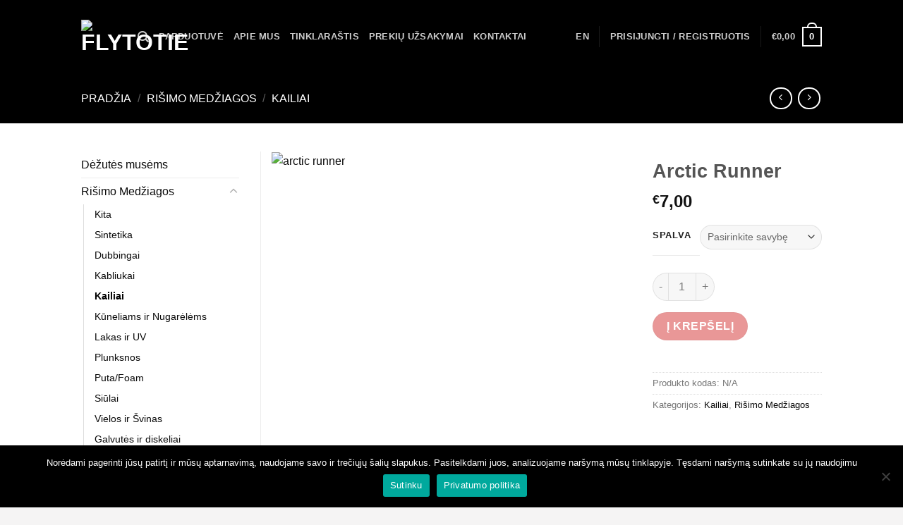

--- FILE ---
content_type: text/html; charset=UTF-8
request_url: https://flytotie.lt/produktas/arctic-runner/
body_size: 38942
content:
<!DOCTYPE html>
<!--[if IE 9 ]> <html lang="lt-LT" class="ie9 loading-site no-js"> <![endif]-->
<!--[if IE 8 ]> <html lang="lt-LT" class="ie8 loading-site no-js"> <![endif]-->
<!--[if (gte IE 9)|!(IE)]><!--><html lang="lt-LT" class="loading-site no-js"> <!--<![endif]-->
<head>
	<meta charset="UTF-8" />
	<link rel="profile" href="http://gmpg.org/xfn/11" />
	<link rel="pingback" href="https://flytotie.lt/xmlrpc.php" />

	<script>(function(html){html.className = html.className.replace(/\bno-js\b/,'js')})(document.documentElement);</script>
<meta name='robots' content='index, follow, max-image-preview:large, max-snippet:-1, max-video-preview:-1' />

            <script data-no-defer="1" data-ezscrex="false" data-cfasync="false" data-pagespeed-no-defer data-cookieconsent="ignore">
                var ctPublicFunctions = {"_ajax_nonce":"89d012893a","_rest_nonce":"735b08e0be","_ajax_url":"\/wp-admin\/admin-ajax.php","_rest_url":"https:\/\/flytotie.lt\/wp-json\/","data__cookies_type":"none","data__ajax_type":"rest","data__bot_detector_enabled":0,"data__frontend_data_log_enabled":1,"cookiePrefix":"","wprocket_detected":false,"host_url":"flytotie.lt","text__ee_click_to_select":"Click to select the whole data","text__ee_original_email":"The complete one is","text__ee_got_it":"Got it","text__ee_blocked":"Blocked","text__ee_cannot_connect":"Cannot connect","text__ee_cannot_decode":"Can not decode email. Unknown reason","text__ee_email_decoder":"CleanTalk email decoder","text__ee_wait_for_decoding":"The magic is on the way!","text__ee_decoding_process":"Please wait a few seconds while we decode the contact data."}
            </script>
        
            <script data-no-defer="1" data-ezscrex="false" data-cfasync="false" data-pagespeed-no-defer data-cookieconsent="ignore">
                var ctPublic = {"_ajax_nonce":"89d012893a","settings__forms__check_internal":"0","settings__forms__check_external":"0","settings__forms__force_protection":0,"settings__forms__search_test":"1","settings__forms__wc_add_to_cart":"0","settings__data__bot_detector_enabled":0,"settings__sfw__anti_crawler":0,"blog_home":"https:\/\/flytotie.lt\/","pixel__setting":"3","pixel__enabled":true,"pixel__url":"https:\/\/moderate4-v4.cleantalk.org\/pixel\/400509a7a42b110bc639871cce002225.gif","data__email_check_before_post":"1","data__email_check_exist_post":0,"data__cookies_type":"none","data__key_is_ok":true,"data__visible_fields_required":true,"wl_brandname":"Anti-Spam by CleanTalk","wl_brandname_short":"CleanTalk","ct_checkjs_key":"77018513d4c6d55440e55dd4f828526aa5a6464fc4e28dbba847906fba18c93b","emailEncoderPassKey":"6a09e48f64d1c486a81dff2ed9e009f2","bot_detector_forms_excluded":"W10=","advancedCacheExists":false,"varnishCacheExists":false,"wc_ajax_add_to_cart":true}
            </script>
        <meta name="viewport" content="width=device-width, initial-scale=1, maximum-scale=1" />
	<!-- This site is optimized with the Yoast SEO plugin v26.8 - https://yoast.com/product/yoast-seo-wordpress/ -->
	<title>Arctic Runner - FlyToTie</title>
	<link rel="canonical" href="https://flytotie.lt/produktas/arctic-runner/" />
	<meta property="og:locale" content="lt_LT" />
	<meta property="og:type" content="article" />
	<meta property="og:title" content="Arctic Runner - FlyToTie" />
	<meta property="og:description" content="Arctic runner tai Islandiško/arktinio arklio kailis, išskirtinai minkštas ir judrus, kone geriausia medžiaga nedidelių ir vidutinių lašišinių musių sparnams rišti. Ant nedidelio 3x4cm odos gabaliuko rasite pakankamai medžiagos nemažam kiekiui musių surišti." />
	<meta property="og:url" content="https://flytotie.lt/produktas/arctic-runner/" />
	<meta property="og:site_name" content="FlyToTie" />
	<meta property="article:publisher" content="https://www.facebook.com/flytotie/" />
	<meta property="article:modified_time" content="2025-04-11T08:52:55+00:00" />
	<meta property="og:image" content="https://flytotie.lt/wp-content/uploads/2021/07/Arctic-Runner.jpg" />
	<meta property="og:image:width" content="1200" />
	<meta property="og:image:height" content="1200" />
	<meta property="og:image:type" content="image/jpeg" />
	<meta name="twitter:card" content="summary_large_image" />
	<meta name="twitter:label1" content="Est. reading time" />
	<meta name="twitter:data1" content="1 minutė" />
	<script type="application/ld+json" class="yoast-schema-graph">{"@context":"https://schema.org","@graph":[{"@type":"WebPage","@id":"https://flytotie.lt/produktas/arctic-runner/","url":"https://flytotie.lt/produktas/arctic-runner/","name":"Arctic Runner - FlyToTie","isPartOf":{"@id":"https://flytotie.lt/#website"},"primaryImageOfPage":{"@id":"https://flytotie.lt/produktas/arctic-runner/#primaryimage"},"image":{"@id":"https://flytotie.lt/produktas/arctic-runner/#primaryimage"},"thumbnailUrl":"https://flytotie.lt/wp-content/uploads/2021/07/Arctic-Runner.jpg","datePublished":"2021-07-23T13:37:31+00:00","dateModified":"2025-04-11T08:52:55+00:00","breadcrumb":{"@id":"https://flytotie.lt/produktas/arctic-runner/#breadcrumb"},"inLanguage":"lt-LT","potentialAction":[{"@type":"ReadAction","target":["https://flytotie.lt/produktas/arctic-runner/"]}]},{"@type":"ImageObject","inLanguage":"lt-LT","@id":"https://flytotie.lt/produktas/arctic-runner/#primaryimage","url":"https://flytotie.lt/wp-content/uploads/2021/07/Arctic-Runner.jpg","contentUrl":"https://flytotie.lt/wp-content/uploads/2021/07/Arctic-Runner.jpg","width":1200,"height":1200,"caption":"arctic runner"},{"@type":"BreadcrumbList","@id":"https://flytotie.lt/produktas/arctic-runner/#breadcrumb","itemListElement":[{"@type":"ListItem","position":1,"name":"Home","item":"https://flytotie.lt/"},{"@type":"ListItem","position":2,"name":"Parduotuvė","item":"https://flytotie.lt/parduotuve/"},{"@type":"ListItem","position":3,"name":"Arctic Runner"}]},{"@type":"WebSite","@id":"https://flytotie.lt/#website","url":"https://flytotie.lt/","name":"FlyToTie","description":"FlyToTie","publisher":{"@id":"https://flytotie.lt/#organization"},"potentialAction":[{"@type":"SearchAction","target":{"@type":"EntryPoint","urlTemplate":"https://flytotie.lt/?s={search_term_string}"},"query-input":{"@type":"PropertyValueSpecification","valueRequired":true,"valueName":"search_term_string"}}],"inLanguage":"lt-LT"},{"@type":"Organization","@id":"https://flytotie.lt/#organization","name":"FlyToTie","url":"https://flytotie.lt/","logo":{"@type":"ImageObject","inLanguage":"lt-LT","@id":"https://flytotie.lt/#/schema/logo/image/","url":"https://flytotie.lt/wp-content/uploads/2020/06/logo-png.png","contentUrl":"https://flytotie.lt/wp-content/uploads/2020/06/logo-png.png","width":301,"height":301,"caption":"FlyToTie"},"image":{"@id":"https://flytotie.lt/#/schema/logo/image/"},"sameAs":["https://www.facebook.com/flytotie/","https://www.instagram.com/flytotie/"]}]}</script>
	<!-- / Yoast SEO plugin. -->


<link rel='dns-prefetch' href='//omnisnippet1.com' />
<link rel='dns-prefetch' href='//cdnjs.cloudflare.com' />
<link rel='dns-prefetch' href='//fonts.googleapis.com' />
<link rel='dns-prefetch' href='//www.googletagmanager.com' />
<link rel="alternate" type="application/rss+xml" title="FlyToTie &raquo; Įrašų RSS srautas" href="https://flytotie.lt/feed/" />
<link rel="alternate" type="application/rss+xml" title="FlyToTie &raquo; Komentarų RSS srautas" href="https://flytotie.lt/comments/feed/" />
<link rel="alternate" type="application/rss+xml" title="FlyToTie &raquo; Įrašo „Arctic Runner“ komentarų RSS srautas" href="https://flytotie.lt/produktas/arctic-runner/feed/" />
<link rel="alternate" title="oEmbed (JSON)" type="application/json+oembed" href="https://flytotie.lt/wp-json/oembed/1.0/embed?url=https%3A%2F%2Fflytotie.lt%2Fproduktas%2Farctic-runner%2F" />
<link rel="alternate" title="oEmbed (XML)" type="text/xml+oembed" href="https://flytotie.lt/wp-json/oembed/1.0/embed?url=https%3A%2F%2Fflytotie.lt%2Fproduktas%2Farctic-runner%2F&#038;format=xml" />
<style id='wp-img-auto-sizes-contain-inline-css' type='text/css'>
img:is([sizes=auto i],[sizes^="auto," i]){contain-intrinsic-size:3000px 1500px}
/*# sourceURL=wp-img-auto-sizes-contain-inline-css */
</style>

<link rel='stylesheet' id='wdp_cart-summary-css' href='https://flytotie.lt/wp-content/plugins/advanced-dynamic-pricing-for-woocommerce/BaseVersion/assets/css/cart-summary.css?ver=4.11.0' type='text/css' media='all' />
<link rel='stylesheet' id='omnisend-woocommerce-checkout-block-checkout-newsletter-subscription-block-css' href='https://flytotie.lt/wp-content/plugins/omnisend-connect/includes/blocks/build/omnisend-checkout-block.css?ver=0.1.1' type='text/css' media='all' />
<link rel='stylesheet' id='wp-block-library-css' href='https://flytotie.lt/wp-includes/css/dist/block-library/style.min.css?ver=6.9' type='text/css' media='all' />
<link rel='stylesheet' id='wc-blocks-style-css' href='https://flytotie.lt/wp-content/plugins/woocommerce/assets/client/blocks/wc-blocks.css?ver=wc-10.4.3' type='text/css' media='all' />
<style id='global-styles-inline-css' type='text/css'>
:root{--wp--preset--aspect-ratio--square: 1;--wp--preset--aspect-ratio--4-3: 4/3;--wp--preset--aspect-ratio--3-4: 3/4;--wp--preset--aspect-ratio--3-2: 3/2;--wp--preset--aspect-ratio--2-3: 2/3;--wp--preset--aspect-ratio--16-9: 16/9;--wp--preset--aspect-ratio--9-16: 9/16;--wp--preset--color--black: #000000;--wp--preset--color--cyan-bluish-gray: #abb8c3;--wp--preset--color--white: #ffffff;--wp--preset--color--pale-pink: #f78da7;--wp--preset--color--vivid-red: #cf2e2e;--wp--preset--color--luminous-vivid-orange: #ff6900;--wp--preset--color--luminous-vivid-amber: #fcb900;--wp--preset--color--light-green-cyan: #7bdcb5;--wp--preset--color--vivid-green-cyan: #00d084;--wp--preset--color--pale-cyan-blue: #8ed1fc;--wp--preset--color--vivid-cyan-blue: #0693e3;--wp--preset--color--vivid-purple: #9b51e0;--wp--preset--gradient--vivid-cyan-blue-to-vivid-purple: linear-gradient(135deg,rgb(6,147,227) 0%,rgb(155,81,224) 100%);--wp--preset--gradient--light-green-cyan-to-vivid-green-cyan: linear-gradient(135deg,rgb(122,220,180) 0%,rgb(0,208,130) 100%);--wp--preset--gradient--luminous-vivid-amber-to-luminous-vivid-orange: linear-gradient(135deg,rgb(252,185,0) 0%,rgb(255,105,0) 100%);--wp--preset--gradient--luminous-vivid-orange-to-vivid-red: linear-gradient(135deg,rgb(255,105,0) 0%,rgb(207,46,46) 100%);--wp--preset--gradient--very-light-gray-to-cyan-bluish-gray: linear-gradient(135deg,rgb(238,238,238) 0%,rgb(169,184,195) 100%);--wp--preset--gradient--cool-to-warm-spectrum: linear-gradient(135deg,rgb(74,234,220) 0%,rgb(151,120,209) 20%,rgb(207,42,186) 40%,rgb(238,44,130) 60%,rgb(251,105,98) 80%,rgb(254,248,76) 100%);--wp--preset--gradient--blush-light-purple: linear-gradient(135deg,rgb(255,206,236) 0%,rgb(152,150,240) 100%);--wp--preset--gradient--blush-bordeaux: linear-gradient(135deg,rgb(254,205,165) 0%,rgb(254,45,45) 50%,rgb(107,0,62) 100%);--wp--preset--gradient--luminous-dusk: linear-gradient(135deg,rgb(255,203,112) 0%,rgb(199,81,192) 50%,rgb(65,88,208) 100%);--wp--preset--gradient--pale-ocean: linear-gradient(135deg,rgb(255,245,203) 0%,rgb(182,227,212) 50%,rgb(51,167,181) 100%);--wp--preset--gradient--electric-grass: linear-gradient(135deg,rgb(202,248,128) 0%,rgb(113,206,126) 100%);--wp--preset--gradient--midnight: linear-gradient(135deg,rgb(2,3,129) 0%,rgb(40,116,252) 100%);--wp--preset--font-size--small: 13px;--wp--preset--font-size--medium: 20px;--wp--preset--font-size--large: 36px;--wp--preset--font-size--x-large: 42px;--wp--preset--spacing--20: 0.44rem;--wp--preset--spacing--30: 0.67rem;--wp--preset--spacing--40: 1rem;--wp--preset--spacing--50: 1.5rem;--wp--preset--spacing--60: 2.25rem;--wp--preset--spacing--70: 3.38rem;--wp--preset--spacing--80: 5.06rem;--wp--preset--shadow--natural: 6px 6px 9px rgba(0, 0, 0, 0.2);--wp--preset--shadow--deep: 12px 12px 50px rgba(0, 0, 0, 0.4);--wp--preset--shadow--sharp: 6px 6px 0px rgba(0, 0, 0, 0.2);--wp--preset--shadow--outlined: 6px 6px 0px -3px rgb(255, 255, 255), 6px 6px rgb(0, 0, 0);--wp--preset--shadow--crisp: 6px 6px 0px rgb(0, 0, 0);}:where(.is-layout-flex){gap: 0.5em;}:where(.is-layout-grid){gap: 0.5em;}body .is-layout-flex{display: flex;}.is-layout-flex{flex-wrap: wrap;align-items: center;}.is-layout-flex > :is(*, div){margin: 0;}body .is-layout-grid{display: grid;}.is-layout-grid > :is(*, div){margin: 0;}:where(.wp-block-columns.is-layout-flex){gap: 2em;}:where(.wp-block-columns.is-layout-grid){gap: 2em;}:where(.wp-block-post-template.is-layout-flex){gap: 1.25em;}:where(.wp-block-post-template.is-layout-grid){gap: 1.25em;}.has-black-color{color: var(--wp--preset--color--black) !important;}.has-cyan-bluish-gray-color{color: var(--wp--preset--color--cyan-bluish-gray) !important;}.has-white-color{color: var(--wp--preset--color--white) !important;}.has-pale-pink-color{color: var(--wp--preset--color--pale-pink) !important;}.has-vivid-red-color{color: var(--wp--preset--color--vivid-red) !important;}.has-luminous-vivid-orange-color{color: var(--wp--preset--color--luminous-vivid-orange) !important;}.has-luminous-vivid-amber-color{color: var(--wp--preset--color--luminous-vivid-amber) !important;}.has-light-green-cyan-color{color: var(--wp--preset--color--light-green-cyan) !important;}.has-vivid-green-cyan-color{color: var(--wp--preset--color--vivid-green-cyan) !important;}.has-pale-cyan-blue-color{color: var(--wp--preset--color--pale-cyan-blue) !important;}.has-vivid-cyan-blue-color{color: var(--wp--preset--color--vivid-cyan-blue) !important;}.has-vivid-purple-color{color: var(--wp--preset--color--vivid-purple) !important;}.has-black-background-color{background-color: var(--wp--preset--color--black) !important;}.has-cyan-bluish-gray-background-color{background-color: var(--wp--preset--color--cyan-bluish-gray) !important;}.has-white-background-color{background-color: var(--wp--preset--color--white) !important;}.has-pale-pink-background-color{background-color: var(--wp--preset--color--pale-pink) !important;}.has-vivid-red-background-color{background-color: var(--wp--preset--color--vivid-red) !important;}.has-luminous-vivid-orange-background-color{background-color: var(--wp--preset--color--luminous-vivid-orange) !important;}.has-luminous-vivid-amber-background-color{background-color: var(--wp--preset--color--luminous-vivid-amber) !important;}.has-light-green-cyan-background-color{background-color: var(--wp--preset--color--light-green-cyan) !important;}.has-vivid-green-cyan-background-color{background-color: var(--wp--preset--color--vivid-green-cyan) !important;}.has-pale-cyan-blue-background-color{background-color: var(--wp--preset--color--pale-cyan-blue) !important;}.has-vivid-cyan-blue-background-color{background-color: var(--wp--preset--color--vivid-cyan-blue) !important;}.has-vivid-purple-background-color{background-color: var(--wp--preset--color--vivid-purple) !important;}.has-black-border-color{border-color: var(--wp--preset--color--black) !important;}.has-cyan-bluish-gray-border-color{border-color: var(--wp--preset--color--cyan-bluish-gray) !important;}.has-white-border-color{border-color: var(--wp--preset--color--white) !important;}.has-pale-pink-border-color{border-color: var(--wp--preset--color--pale-pink) !important;}.has-vivid-red-border-color{border-color: var(--wp--preset--color--vivid-red) !important;}.has-luminous-vivid-orange-border-color{border-color: var(--wp--preset--color--luminous-vivid-orange) !important;}.has-luminous-vivid-amber-border-color{border-color: var(--wp--preset--color--luminous-vivid-amber) !important;}.has-light-green-cyan-border-color{border-color: var(--wp--preset--color--light-green-cyan) !important;}.has-vivid-green-cyan-border-color{border-color: var(--wp--preset--color--vivid-green-cyan) !important;}.has-pale-cyan-blue-border-color{border-color: var(--wp--preset--color--pale-cyan-blue) !important;}.has-vivid-cyan-blue-border-color{border-color: var(--wp--preset--color--vivid-cyan-blue) !important;}.has-vivid-purple-border-color{border-color: var(--wp--preset--color--vivid-purple) !important;}.has-vivid-cyan-blue-to-vivid-purple-gradient-background{background: var(--wp--preset--gradient--vivid-cyan-blue-to-vivid-purple) !important;}.has-light-green-cyan-to-vivid-green-cyan-gradient-background{background: var(--wp--preset--gradient--light-green-cyan-to-vivid-green-cyan) !important;}.has-luminous-vivid-amber-to-luminous-vivid-orange-gradient-background{background: var(--wp--preset--gradient--luminous-vivid-amber-to-luminous-vivid-orange) !important;}.has-luminous-vivid-orange-to-vivid-red-gradient-background{background: var(--wp--preset--gradient--luminous-vivid-orange-to-vivid-red) !important;}.has-very-light-gray-to-cyan-bluish-gray-gradient-background{background: var(--wp--preset--gradient--very-light-gray-to-cyan-bluish-gray) !important;}.has-cool-to-warm-spectrum-gradient-background{background: var(--wp--preset--gradient--cool-to-warm-spectrum) !important;}.has-blush-light-purple-gradient-background{background: var(--wp--preset--gradient--blush-light-purple) !important;}.has-blush-bordeaux-gradient-background{background: var(--wp--preset--gradient--blush-bordeaux) !important;}.has-luminous-dusk-gradient-background{background: var(--wp--preset--gradient--luminous-dusk) !important;}.has-pale-ocean-gradient-background{background: var(--wp--preset--gradient--pale-ocean) !important;}.has-electric-grass-gradient-background{background: var(--wp--preset--gradient--electric-grass) !important;}.has-midnight-gradient-background{background: var(--wp--preset--gradient--midnight) !important;}.has-small-font-size{font-size: var(--wp--preset--font-size--small) !important;}.has-medium-font-size{font-size: var(--wp--preset--font-size--medium) !important;}.has-large-font-size{font-size: var(--wp--preset--font-size--large) !important;}.has-x-large-font-size{font-size: var(--wp--preset--font-size--x-large) !important;}
/*# sourceURL=global-styles-inline-css */
</style>

<style id='classic-theme-styles-inline-css' type='text/css'>
/*! This file is auto-generated */
.wp-block-button__link{color:#fff;background-color:#32373c;border-radius:9999px;box-shadow:none;text-decoration:none;padding:calc(.667em + 2px) calc(1.333em + 2px);font-size:1.125em}.wp-block-file__button{background:#32373c;color:#fff;text-decoration:none}
/*# sourceURL=/wp-includes/css/classic-themes.min.css */
</style>
<link rel='stylesheet' id='cleantalk-public-css-css' href='https://flytotie.lt/wp-content/plugins/cleantalk-spam-protect/css/cleantalk-public.min.css?ver=6.71.1_1769448944' type='text/css' media='all' />
<link rel='stylesheet' id='cleantalk-email-decoder-css-css' href='https://flytotie.lt/wp-content/plugins/cleantalk-spam-protect/css/cleantalk-email-decoder.min.css?ver=6.71.1_1769448944' type='text/css' media='all' />
<link rel='stylesheet' id='contact-form-7-css' href='https://flytotie.lt/wp-content/plugins/contact-form-7/includes/css/styles.css?ver=6.1.4' type='text/css' media='all' />
<link rel='stylesheet' id='cookie-notice-front-css' href='https://flytotie.lt/wp-content/plugins/cookie-notice/css/front.min.css?ver=2.5.11' type='text/css' media='all' />
<link rel='stylesheet' id='photoswipe-css' href='https://flytotie.lt/wp-content/plugins/woocommerce/assets/css/photoswipe/photoswipe.min.css?ver=10.4.3' type='text/css' media='all' />
<link rel='stylesheet' id='photoswipe-default-skin-css' href='https://flytotie.lt/wp-content/plugins/woocommerce/assets/css/photoswipe/default-skin/default-skin.min.css?ver=10.4.3' type='text/css' media='all' />
<style id='woocommerce-inline-inline-css' type='text/css'>
.woocommerce form .form-row .required { visibility: visible; }
/*# sourceURL=woocommerce-inline-inline-css */
</style>
<link rel='stylesheet' id='montonio-style-css' href='https://flytotie.lt/wp-content/plugins/montonio-for-woocommerce/assets/css/montonio-style.css?ver=9.3.3' type='text/css' media='all' />
<link rel='stylesheet' id='select2css-css' href='//cdnjs.cloudflare.com/ajax/libs/select2/4.0.7/css/select2.css?ver=1.0' type='text/css' media='all' />
<link rel='stylesheet' id='flatsome-icons-css' href='https://flytotie.lt/wp-content/themes/flatsome/assets/css/fl-icons.css?ver=3.12' type='text/css' media='all' />
<link rel='stylesheet' id='flatsome-main-css' href='https://flytotie.lt/wp-content/themes/flatsome/assets/css/flatsome.css?ver=3.12.3' type='text/css' media='all' />
<link rel='stylesheet' id='flatsome-shop-css' href='https://flytotie.lt/wp-content/themes/flatsome/assets/css/flatsome-shop.css?ver=3.12.3' type='text/css' media='all' />
<link rel='stylesheet' id='flatsome-style-css' href='https://flytotie.lt/wp-content/themes/flatsome-child/style.css?ver=3.0' type='text/css' media='all' />
<link rel='stylesheet' id='flatsome-googlefonts-css' href='//fonts.googleapis.com/css?family=-apple-system%2C+BlinkMacSystemFont%2C+%22Segoe+UI%22%2C+Roboto%2C+Oxygen-Sans%2C+Ubuntu%2C+Cantarell%2C+%22Helvetica+Neue%22%2C+sans-serif%3Aregular%2C700%2Cregular%2C700%7CDancing+Script%3Aregular%2C400&#038;display=swap&#038;ver=3.9' type='text/css' media='all' />
<link rel='stylesheet' id='wdp_pricing-table-css' href='https://flytotie.lt/wp-content/plugins/advanced-dynamic-pricing-for-woocommerce/BaseVersion/assets/css/pricing-table.css?ver=4.11.0' type='text/css' media='all' />
<link rel='stylesheet' id='wdp_deals-table-css' href='https://flytotie.lt/wp-content/plugins/advanced-dynamic-pricing-for-woocommerce/BaseVersion/assets/css/deals-table.css?ver=4.11.0' type='text/css' media='all' />
<script type="text/javascript" src="https://flytotie.lt/wp-content/plugins/cleantalk-spam-protect/js/apbct-public-bundle_gathering.min.js?ver=6.71.1_1769448944" id="apbct-public-bundle_gathering.min-js-js"></script>
<script type="text/javascript" src="https://flytotie.lt/wp-includes/js/dist/hooks.min.js?ver=dd5603f07f9220ed27f1" id="wp-hooks-js"></script>
<script type="text/javascript" id="say-what-js-js-extra">
/* <![CDATA[ */
var say_what_data = {"replacements":{"woocommerce|I\u0161ankstinis u\u017esakymas|":"Prek\u0117 tiek\u0117jo sand\u0117lyje, pristatymas 1-2 savait\u0117s."}};
//# sourceURL=say-what-js-js-extra
/* ]]> */
</script>
<script type="text/javascript" src="https://flytotie.lt/wp-content/plugins/say-what/assets/build/frontend.js?ver=fd31684c45e4d85aeb4e" id="say-what-js-js"></script>
<script type="text/javascript" src="https://flytotie.lt/wp-includes/js/jquery/jquery.min.js?ver=3.7.1" id="jquery-core-js"></script>
<script type="text/javascript" src="https://flytotie.lt/wp-includes/js/jquery/jquery-migrate.min.js?ver=3.4.1" id="jquery-migrate-js"></script>
<script type="text/javascript" src="https://flytotie.lt/wp-content/plugins/woocommerce-moki3/public/js/woocommerce-moki3-public.js?ver=1.0.1" id="woocommerce-moki3-js"></script>
<script type="text/javascript" src="https://flytotie.lt/wp-content/plugins/woocommerce/assets/js/jquery-blockui/jquery.blockUI.min.js?ver=2.7.0-wc.10.4.3" id="wc-jquery-blockui-js" defer="defer" data-wp-strategy="defer"></script>
<script type="text/javascript" id="wc-add-to-cart-js-extra">
/* <![CDATA[ */
var wc_add_to_cart_params = {"ajax_url":"/wp-admin/admin-ajax.php","wc_ajax_url":"/?wc-ajax=%%endpoint%%","i18n_view_cart":"Krep\u0161elis","cart_url":"https://flytotie.lt/krepselis/","is_cart":"","cart_redirect_after_add":"no"};
//# sourceURL=wc-add-to-cart-js-extra
/* ]]> */
</script>
<script type="text/javascript" src="https://flytotie.lt/wp-content/plugins/woocommerce/assets/js/frontend/add-to-cart.min.js?ver=10.4.3" id="wc-add-to-cart-js" defer="defer" data-wp-strategy="defer"></script>
<script type="text/javascript" src="https://flytotie.lt/wp-content/plugins/woocommerce/assets/js/flexslider/jquery.flexslider.min.js?ver=2.7.2-wc.10.4.3" id="wc-flexslider-js" defer="defer" data-wp-strategy="defer"></script>
<script type="text/javascript" src="https://flytotie.lt/wp-content/plugins/woocommerce/assets/js/photoswipe/photoswipe.min.js?ver=4.1.1-wc.10.4.3" id="wc-photoswipe-js" defer="defer" data-wp-strategy="defer"></script>
<script type="text/javascript" src="https://flytotie.lt/wp-content/plugins/woocommerce/assets/js/photoswipe/photoswipe-ui-default.min.js?ver=4.1.1-wc.10.4.3" id="wc-photoswipe-ui-default-js" defer="defer" data-wp-strategy="defer"></script>
<script type="text/javascript" id="wc-single-product-js-extra">
/* <![CDATA[ */
var wc_single_product_params = {"i18n_required_rating_text":"Pasirinkite \u012fvertinim\u0105","i18n_rating_options":["1 i\u0161 5 \u017evaig\u017edu\u010di\u0173","2 i\u0161 5 \u017evaig\u017edu\u010di\u0173","3 i\u0161 5 \u017evaig\u017edu\u010di\u0173","4 i\u0161 5 \u017evaig\u017edu\u010di\u0173","5 i\u0161 5 \u017evaig\u017edu\u010di\u0173"],"i18n_product_gallery_trigger_text":"View full-screen image gallery","review_rating_required":"yes","flexslider":{"rtl":false,"animation":"slide","smoothHeight":true,"directionNav":false,"controlNav":"thumbnails","slideshow":false,"animationSpeed":500,"animationLoop":false,"allowOneSlide":false},"zoom_enabled":"","zoom_options":[],"photoswipe_enabled":"1","photoswipe_options":{"shareEl":false,"closeOnScroll":false,"history":false,"hideAnimationDuration":0,"showAnimationDuration":0},"flexslider_enabled":"1"};
//# sourceURL=wc-single-product-js-extra
/* ]]> */
</script>
<script type="text/javascript" src="https://flytotie.lt/wp-content/plugins/woocommerce/assets/js/frontend/single-product.min.js?ver=10.4.3" id="wc-single-product-js" defer="defer" data-wp-strategy="defer"></script>
<script type="text/javascript" src="https://flytotie.lt/wp-content/plugins/woocommerce/assets/js/js-cookie/js.cookie.min.js?ver=2.1.4-wc.10.4.3" id="wc-js-cookie-js" defer="defer" data-wp-strategy="defer"></script>
<script type="text/javascript" id="woocommerce-js-extra">
/* <![CDATA[ */
var woocommerce_params = {"ajax_url":"/wp-admin/admin-ajax.php","wc_ajax_url":"/?wc-ajax=%%endpoint%%","i18n_password_show":"Rodyti slapta\u017eod\u012f","i18n_password_hide":"Sl\u0117pti slapta\u017eod\u012f"};
//# sourceURL=woocommerce-js-extra
/* ]]> */
</script>
<script type="text/javascript" src="https://flytotie.lt/wp-content/plugins/woocommerce/assets/js/frontend/woocommerce.min.js?ver=10.4.3" id="woocommerce-js" defer="defer" data-wp-strategy="defer"></script>
<script type="text/javascript" src="https://flytotie.lt/wp-content/plugins/woocommerce/assets/js/select2/select2.full.min.js?ver=4.0.3-wc.10.4.3" id="wc-select2-js" defer="defer" data-wp-strategy="defer"></script>
<link rel="https://api.w.org/" href="https://flytotie.lt/wp-json/" /><link rel="alternate" title="JSON" type="application/json" href="https://flytotie.lt/wp-json/wp/v2/product/4107" /><link rel="EditURI" type="application/rsd+xml" title="RSD" href="https://flytotie.lt/xmlrpc.php?rsd" />
<meta name="generator" content="WordPress 6.9" />
<meta name="generator" content="WooCommerce 10.4.3" />
<link rel='shortlink' href='https://flytotie.lt/?p=4107' />
<meta name="generator" content="Site Kit by Google 1.171.0" />				<meta name="omnisend-site-verification" content="642cf205b7d5173400851641"/>
				<style>.bg{opacity: 0; transition: opacity 1s; -webkit-transition: opacity 1s;} .bg-loaded{opacity: 1;}</style><!--[if IE]><link rel="stylesheet" type="text/css" href="https://flytotie.lt/wp-content/themes/flatsome/assets/css/ie-fallback.css"><script src="//cdnjs.cloudflare.com/ajax/libs/html5shiv/3.6.1/html5shiv.js"></script><script>var head = document.getElementsByTagName('head')[0],style = document.createElement('style');style.type = 'text/css';style.styleSheet.cssText = ':before,:after{content:none !important';head.appendChild(style);setTimeout(function(){head.removeChild(style);}, 0);</script><script src="https://flytotie.lt/wp-content/themes/flatsome/assets/libs/ie-flexibility.js"></script><![endif]-->	<noscript><style>.woocommerce-product-gallery{ opacity: 1 !important; }</style></noscript>
	        <style type="text/css">
            .wdp_bulk_table_content .wdp_pricing_table_caption { color: #6d6d6d ! important} .wdp_bulk_table_content table thead td { color: #6d6d6d ! important} .wdp_bulk_table_content table thead td { background-color: #efefef ! important} .wdp_bulk_table_content table thead td { higlight_background_color-color: #efefef ! important} .wdp_bulk_table_content table thead td { higlight_text_color: #6d6d6d ! important} .wdp_bulk_table_content table tbody td { color: #6d6d6d ! important} .wdp_bulk_table_content table tbody td { background-color: #ffffff ! important} .wdp_bulk_table_content .wdp_pricing_table_footer { color: #6d6d6d ! important}        </style>
        <link rel="icon" href="https://flytotie.lt/wp-content/uploads/2020/06/cropped-logo-png-32x32.png" sizes="32x32" />
<link rel="icon" href="https://flytotie.lt/wp-content/uploads/2020/06/cropped-logo-png-192x192.png" sizes="192x192" />
<link rel="apple-touch-icon" href="https://flytotie.lt/wp-content/uploads/2020/06/cropped-logo-png-180x180.png" />
<meta name="msapplication-TileImage" content="https://flytotie.lt/wp-content/uploads/2020/06/cropped-logo-png-270x270.png" />
<style id="custom-css" type="text/css">:root {--primary-color: #000000;}.header-main{height: 128px}#logo img{max-height: 128px}#logo{width:50px;}#logo a{max-width:50px;}.header-top{min-height: 30px}.transparent .header-main{height: 104px}.transparent #logo img{max-height: 104px}.has-transparent + .page-title:first-of-type,.has-transparent + #main > .page-title,.has-transparent + #main > div > .page-title,.has-transparent + #main .page-header-wrapper:first-of-type .page-title{padding-top: 104px;}.header.show-on-scroll,.stuck .header-main{height:70px!important}.stuck #logo img{max-height: 70px!important}.search-form{ width: 100%;}.header-bg-color, .header-wrapper {background-color: rgba(10,10,10,0.9)}.header-bottom {background-color: #f1f1f1}.header-main .nav > li > a{line-height: 16px }@media (max-width: 549px) {.header-main{height: 70px}#logo img{max-height: 70px}}.main-menu-overlay{background-color: #0a0a0a}.nav-dropdown{border-radius:15px}.nav-dropdown{font-size:90%}/* Color */.accordion-title.active, .has-icon-bg .icon .icon-inner,.logo a, .primary.is-underline, .primary.is-link, .badge-outline .badge-inner, .nav-outline > li.active> a,.nav-outline >li.active > a, .cart-icon strong,[data-color='primary'], .is-outline.primary{color: #000000;}/* Color !important */[data-text-color="primary"]{color: #000000!important;}/* Background Color */[data-text-bg="primary"]{background-color: #000000;}/* Background */.scroll-to-bullets a,.featured-title, .label-new.menu-item > a:after, .nav-pagination > li > .current,.nav-pagination > li > span:hover,.nav-pagination > li > a:hover,.has-hover:hover .badge-outline .badge-inner,button[type="submit"], .button.wc-forward:not(.checkout):not(.checkout-button), .button.submit-button, .button.primary:not(.is-outline),.featured-table .title,.is-outline:hover, .has-icon:hover .icon-label,.nav-dropdown-bold .nav-column li > a:hover, .nav-dropdown.nav-dropdown-bold > li > a:hover, .nav-dropdown-bold.dark .nav-column li > a:hover, .nav-dropdown.nav-dropdown-bold.dark > li > a:hover, .is-outline:hover, .tagcloud a:hover,.grid-tools a, input[type='submit']:not(.is-form), .box-badge:hover .box-text, input.button.alt,.nav-box > li > a:hover,.nav-box > li.active > a,.nav-pills > li.active > a ,.current-dropdown .cart-icon strong, .cart-icon:hover strong, .nav-line-bottom > li > a:before, .nav-line-grow > li > a:before, .nav-line > li > a:before,.banner, .header-top, .slider-nav-circle .flickity-prev-next-button:hover svg, .slider-nav-circle .flickity-prev-next-button:hover .arrow, .primary.is-outline:hover, .button.primary:not(.is-outline), input[type='submit'].primary, input[type='submit'].primary, input[type='reset'].button, input[type='button'].primary, .badge-inner{background-color: #000000;}/* Border */.nav-vertical.nav-tabs > li.active > a,.scroll-to-bullets a.active,.nav-pagination > li > .current,.nav-pagination > li > span:hover,.nav-pagination > li > a:hover,.has-hover:hover .badge-outline .badge-inner,.accordion-title.active,.featured-table,.is-outline:hover, .tagcloud a:hover,blockquote, .has-border, .cart-icon strong:after,.cart-icon strong,.blockUI:before, .processing:before,.loading-spin, .slider-nav-circle .flickity-prev-next-button:hover svg, .slider-nav-circle .flickity-prev-next-button:hover .arrow, .primary.is-outline:hover{border-color: #000000}.nav-tabs > li.active > a{border-top-color: #000000}.widget_shopping_cart_content .blockUI.blockOverlay:before { border-left-color: #000000 }.woocommerce-checkout-review-order .blockUI.blockOverlay:before { border-left-color: #000000 }/* Fill */.slider .flickity-prev-next-button:hover svg,.slider .flickity-prev-next-button:hover .arrow{fill: #000000;}/* Background Color */[data-icon-label]:after, .secondary.is-underline:hover,.secondary.is-outline:hover,.icon-label,.button.secondary:not(.is-outline),.button.alt:not(.is-outline), .badge-inner.on-sale, .button.checkout, .single_add_to_cart_button, .current .breadcrumb-step{ background-color:#ffffff; }[data-text-bg="secondary"]{background-color: #ffffff;}/* Color */.secondary.is-underline,.secondary.is-link, .secondary.is-outline,.stars a.active, .star-rating:before, .woocommerce-page .star-rating:before,.star-rating span:before, .color-secondary{color: #ffffff}/* Color !important */[data-text-color="secondary"]{color: #ffffff!important;}/* Border */.secondary.is-outline:hover{border-color:#ffffff}.alert.is-underline:hover,.alert.is-outline:hover,.alert{background-color: #ff0000}.alert.is-link, .alert.is-outline, .color-alert{color: #ff0000;}/* Color !important */[data-text-color="alert"]{color: #ff0000!important;}/* Background Color */[data-text-bg="alert"]{background-color: #ff0000;}body{font-size: 100%;}@media screen and (max-width: 549px){body{font-size: 100%;}}body{font-family:"-apple-system, BlinkMacSystemFont, "Segoe UI", Roboto, Oxygen-Sans, Ubuntu, Cantarell, "Helvetica Neue", sans-serif", sans-serif}body{font-weight: 0}.nav > li > a {font-family:"-apple-system, BlinkMacSystemFont, "Segoe UI", Roboto, Oxygen-Sans, Ubuntu, Cantarell, "Helvetica Neue", sans-serif", sans-serif;}.mobile-sidebar-levels-2 .nav > li > ul > li > a {font-family:"-apple-system, BlinkMacSystemFont, "Segoe UI", Roboto, Oxygen-Sans, Ubuntu, Cantarell, "Helvetica Neue", sans-serif", sans-serif;}.nav > li > a {font-weight: 700;}.mobile-sidebar-levels-2 .nav > li > ul > li > a {font-weight: 700;}h1,h2,h3,h4,h5,h6,.heading-font, .off-canvas-center .nav-sidebar.nav-vertical > li > a{font-family: "-apple-system, BlinkMacSystemFont, "Segoe UI", Roboto, Oxygen-Sans, Ubuntu, Cantarell, "Helvetica Neue", sans-serif", sans-serif;}h1,h2,h3,h4,h5,h6,.heading-font,.banner h1,.banner h2{font-weight: 700;}.alt-font{font-family: "Dancing Script", sans-serif;}.alt-font{font-weight: 400!important;}.header:not(.transparent) .header-nav.nav > li > a {color: #ffffff;}a{color: #0a0a0a;}a:hover{color: #777777;}.tagcloud a:hover{border-color: #777777;background-color: #777777;}.widget a{color: #0a0a0a;}.widget a:hover{color: #777777;}.widget .tagcloud a:hover{border-color: #777777; background-color: #777777;}.current .breadcrumb-step, [data-icon-label]:after, .button#place_order,.button.checkout,.checkout-button,.single_add_to_cart_button.button{background-color: #da5252!important }.products.has-equal-box-heights .box-image {padding-top: 100%;}@media screen and (min-width: 550px){.products .box-vertical .box-image{min-width: 300px!important;width: 300px!important;}}.absolute-footer, html{background-color: #f5f4f4}button[name='update_cart'] { display: none; }/* Custom CSS *//* START: NAVBAR - Cart icon color */.nav-vertical.nav-tabs > li.active > a, .scroll-to-bullets a.active, .nav-pagination > li > .current, .nav-pagination > li > span:hover, .nav-pagination > li > a:hover, .has-hover:hover .badge-outline .badge-inner, .accordion-title.active, .featured-table, .is-outline:hover, .tagcloud a:hover, blockquote, .has-border, .cart-icon strong:after, .cart-icon strong, .blockUI:before, .processing:before, .loading-spin, .slider-nav-circle .flickity-prev-next-button:hover svg, .slider-nav-circle .flickity-prev-next-button:hover .arrow, .primary.is-outline:hover {border-color: white;}.accordion-title.active, .has-icon-bg .icon .icon-inner, .logo a, .primary.is-underline, .primary.is-link, .badge-outline .badge-inner, .nav-outline > li.active> a, .nav-outline >li.active > a, .cart-icon strong, [data-color='primary'], .is-outline.primary {color: white;}/* END: NAVBAR: Cart icon color */.label-new.menu-item > a:after{content:"New";}.label-hot.menu-item > a:after{content:"Hot";}.label-sale.menu-item > a:after{content:"Sale";}.label-popular.menu-item > a:after{content:"Popular";}</style>		<style type="text/css" id="wp-custom-css">
			ol li {
	color: $black
}		</style>
		</head>

<body class="wp-singular product-template-default single single-product postid-4107 wp-theme-flatsome wp-child-theme-flatsome-child theme-flatsome cookies-not-set woocommerce woocommerce-page woocommerce-no-js lightbox">


<a class="skip-link screen-reader-text" href="#main">Skip to content</a>

<div id="wrapper">

	
	<header id="header" class="header transparent has-transparent nav-dark toggle-nav-dark has-sticky sticky-jump">
		<div class="header-wrapper">
			<div id="masthead" class="header-main ">
      <div class="header-inner flex-row container logo-left medium-logo-center" role="navigation">

          <!-- Logo -->
          <div id="logo" class="flex-col logo">
            <!-- Header logo -->
<a href="https://flytotie.lt/" title="FlyToTie - FlyToTie" rel="home">
    <img data-lazyloaded="1" src="[data-uri]" width="50" height="128" data-src="https://flytotie.lt/wp-content/uploads/2020/06/logo-png.png" class="header_logo header-logo" alt="FlyToTie"/><noscript><img width="50" height="128" src="https://flytotie.lt/wp-content/uploads/2020/06/logo-png.png" class="header_logo header-logo" alt="FlyToTie"/></noscript><img data-lazyloaded="1" src="[data-uri]" width="50" height="128" data-src="https://flytotie.lt/wp-content/uploads/2020/06/logo-png.png" class="header-logo-dark" alt="FlyToTie"/><noscript><img  width="50" height="128" src="https://flytotie.lt/wp-content/uploads/2020/06/logo-png.png" class="header-logo-dark" alt="FlyToTie"/></noscript></a>
          </div>

          <!-- Mobile Left Elements -->
          <div class="flex-col show-for-medium flex-left">
            <ul class="mobile-nav nav nav-left ">
              <li class="nav-icon has-icon">
  		<a href="#" data-open="#main-menu" data-pos="center" data-bg="main-menu-overlay" data-color="dark" class="is-small" aria-label="Menu" aria-controls="main-menu" aria-expanded="false">
		
		  <i class="icon-menu" ></i>
		  		</a>
	</li>            </ul>
          </div>

          <!-- Left Elements -->
          <div class="flex-col hide-for-medium flex-left
            flex-grow">
            <ul class="header-nav header-nav-main nav nav-left  nav-uppercase" >
              <li class="header-search header-search-lightbox has-icon">
			<a href="#search-lightbox" aria-label="Tik paieška" data-open="#search-lightbox" data-focus="input.search-field"
		class="is-small">
		<i class="icon-search" style="font-size:16px;"></i></a>
			
	<div id="search-lightbox" class="mfp-hide dark text-center">
		<div class="searchform-wrapper ux-search-box relative form-flat is-large"><form role="search" method="get" class="searchform" action="https://flytotie.lt/">
	<div class="flex-row relative">
						<div class="flex-col flex-grow">
			<label class="screen-reader-text" for="woocommerce-product-search-field-0">Ieškoti:</label>
			<input type="search" id="woocommerce-product-search-field-0" class="search-field mb-0" placeholder="Tik paieška&hellip;" value="" name="s" />
			<input type="hidden" name="post_type" value="product" />
					</div>
		<div class="flex-col">
			<button type="submit" value="Ieškoti" class="ux-search-submit submit-button secondary button icon mb-0">
				<i class="icon-search" ></i>			</button>
		</div>
	</div>
	<div class="live-search-results text-left z-top"></div>
</form>
</div>	</div>
</li>
<li id="menu-item-1055" class="menu-item menu-item-type-post_type menu-item-object-page current_page_parent menu-item-1055"><a href="https://flytotie.lt/parduotuve/" class="nav-top-link">Parduotuvė</a></li>
<li id="menu-item-816" class="menu-item menu-item-type-post_type menu-item-object-page menu-item-816"><a href="https://flytotie.lt/apie-mus/" class="nav-top-link">Apie mus</a></li>
<li id="menu-item-821" class="menu-item menu-item-type-post_type menu-item-object-page menu-item-821"><a href="https://flytotie.lt/tinklarastis/" class="nav-top-link">Tinklaraštis</a></li>
<li id="menu-item-4095" class="menu-item menu-item-type-post_type menu-item-object-page menu-item-4095"><a href="https://flytotie.lt/pradek-risti-muses/" class="nav-top-link">Prekių Užsakymai</a></li>
<li id="menu-item-835" class="menu-item menu-item-type-post_type menu-item-object-page menu-item-835"><a href="https://flytotie.lt/kontaktai/" class="nav-top-link">Kontaktai</a></li>
            </ul>
          </div>

          <!-- Right Elements -->
          <div class="flex-col hide-for-medium flex-right">
            <ul class="header-nav header-nav-main nav nav-right  nav-uppercase">
              <li class="html custom html_topbar_left"><a style="display: block; font-size: 12.8px" href="https://flytotie.com/" class="header-account-title">EN</a></li><li class="header-divider"></li><li class="account-item has-icon
    "
>

<a href="https://flytotie.lt/asmenine-paskyra/"
    class="nav-top-link nav-top-not-logged-in is-small"
    data-open="#login-form-popup"  >
    <span>
    Prisijungti     / Registruotis  </span>
  
</a>



</li>
<li class="header-divider"></li><li class="cart-item has-icon has-dropdown">

<a href="https://flytotie.lt/krepselis/" title="Krepšelis" class="header-cart-link is-small">


<span class="header-cart-title">
          <span class="cart-price"><span class="woocommerce-Price-amount amount"><bdi><span class="woocommerce-Price-currencySymbol">&euro;</span>0,00</bdi></span></span>
  </span>

    <span class="cart-icon image-icon">
    <strong>0</strong>
  </span>
  </a>

 <ul class="nav-dropdown nav-dropdown-bold dropdown-uppercase">
    <li class="html widget_shopping_cart">
      <div class="widget_shopping_cart_content">
        

	<p class="woocommerce-mini-cart__empty-message">Krepšelyje nėra produktų.</p>


      </div>
    </li>
     </ul>

</li>
            </ul>
          </div>

          <!-- Mobile Right Elements -->
          <div class="flex-col show-for-medium flex-right">
            <ul class="mobile-nav nav nav-right ">
              <li class="cart-item has-icon">

      <a href="https://flytotie.lt/krepselis/" class="header-cart-link off-canvas-toggle nav-top-link is-small" data-open="#cart-popup" data-class="off-canvas-cart" title="Krepšelis" data-pos="right">
  
    <span class="cart-icon image-icon">
    <strong>0</strong>
  </span>
  </a>


  <!-- Cart Sidebar Popup -->
  <div id="cart-popup" class="mfp-hide widget_shopping_cart">
  <div class="cart-popup-inner inner-padding">
      <div class="cart-popup-title text-center">
          <h4 class="uppercase">Krepšelis</h4>
          <div class="is-divider"></div>
      </div>
      <div class="widget_shopping_cart_content">
          

	<p class="woocommerce-mini-cart__empty-message">Krepšelyje nėra produktų.</p>


      </div>
             <div class="cart-sidebar-content relative"></div>  </div>
  </div>

</li>
            </ul>
          </div>

      </div>
     
      </div>
<div class="header-bg-container fill"><div class="header-bg-image fill"></div><div class="header-bg-color fill"></div></div>		</div>
	</header>

	<div class="shop-page-title product-page-title dark  page-title featured-title ">
	
	<div class="page-title-bg fill">
		<div class="title-bg fill bg-fill" data-parallax-fade="true" data-parallax="-2" data-parallax-background data-parallax-container=".page-title"></div>
		<div class="title-overlay fill"></div>
	</div>
	
	<div class="page-title-inner flex-row  medium-flex-wrap container">
	  <div class="flex-col flex-grow medium-text-center">
	  		<div class="is-medium">
	<nav class="woocommerce-breadcrumb breadcrumbs uppercase"><a href="https://flytotie.lt">Pradžia</a> <span class="divider">&#47;</span> <a href="https://flytotie.lt/produkto-kategorija/risimo-medziagos/">Rišimo Medžiagos</a> <span class="divider">&#47;</span> <a href="https://flytotie.lt/produkto-kategorija/risimo-medziagos/kailiai/">Kailiai</a></nav></div>
	  </div>
	  
	   <div class="flex-col nav-right medium-text-center">
		   	<ul class="next-prev-thumbs is-small ">         <li class="prod-dropdown has-dropdown">
               <a href="https://flytotie.lt/produktas/semperfli-dirty-bug-yarn/"  rel="next" class="button icon is-outline circle">
                  <i class="icon-angle-left" ></i>              </a>
              <div class="nav-dropdown">
                <a title="Semperfli Dirty Bug Yarn" href="https://flytotie.lt/produktas/semperfli-dirty-bug-yarn/">
                <img width="100" height="100" src="data:image/svg+xml,%3Csvg%20viewBox%3D%220%200%20100%20100%22%20xmlns%3D%22http%3A%2F%2Fwww.w3.org%2F2000%2Fsvg%22%3E%3C%2Fsvg%3E" data-src="https://flytotie.lt/wp-content/uploads/2021/07/Dirty-Bug-Yarn-Mottled-Golden-Olive-100x100.jpg" class="lazy-load attachment-woocommerce_gallery_thumbnail size-woocommerce_gallery_thumbnail wp-post-image" alt="Semperfli Dirty Bug Yarn" decoding="async" srcset="" data-srcset="https://flytotie.lt/wp-content/uploads/2021/07/Dirty-Bug-Yarn-Mottled-Golden-Olive-100x100.jpg 100w, https://flytotie.lt/wp-content/uploads/2021/07/Dirty-Bug-Yarn-Mottled-Golden-Olive-400x400.jpg 400w, https://flytotie.lt/wp-content/uploads/2021/07/Dirty-Bug-Yarn-Mottled-Golden-Olive-800x800.jpg 800w, https://flytotie.lt/wp-content/uploads/2021/07/Dirty-Bug-Yarn-Mottled-Golden-Olive-280x280.jpg 280w, https://flytotie.lt/wp-content/uploads/2021/07/Dirty-Bug-Yarn-Mottled-Golden-Olive-768x768.jpg 768w, https://flytotie.lt/wp-content/uploads/2021/07/Dirty-Bug-Yarn-Mottled-Golden-Olive-300x300.jpg 300w, https://flytotie.lt/wp-content/uploads/2021/07/Dirty-Bug-Yarn-Mottled-Golden-Olive-600x600.jpg 600w, https://flytotie.lt/wp-content/uploads/2021/07/Dirty-Bug-Yarn-Mottled-Golden-Olive.jpg 1000w" sizes="(max-width: 100px) 100vw, 100px" /></a>
              </div>
          </li>
               <li class="prod-dropdown has-dropdown">
               <a href="https://flytotie.lt/produktas/uni-floss/" rel="next" class="button icon is-outline circle">
                  <i class="icon-angle-right" ></i>              </a>
              <div class="nav-dropdown">
                  <a title="Uni Floss" href="https://flytotie.lt/produktas/uni-floss/">
                  <img width="100" height="100" src="data:image/svg+xml,%3Csvg%20viewBox%3D%220%200%20100%20100%22%20xmlns%3D%22http%3A%2F%2Fwww.w3.org%2F2000%2Fsvg%22%3E%3C%2Fsvg%3E" data-src="https://flytotie.lt/wp-content/uploads/2021/07/Uni-Floss-Neon-Lt.-Orange-100x100.jpg" class="lazy-load attachment-woocommerce_gallery_thumbnail size-woocommerce_gallery_thumbnail wp-post-image" alt="uni neon floss" decoding="async" srcset="" data-srcset="https://flytotie.lt/wp-content/uploads/2021/07/Uni-Floss-Neon-Lt.-Orange-100x100.jpg 100w, https://flytotie.lt/wp-content/uploads/2021/07/Uni-Floss-Neon-Lt.-Orange-400x400.jpg 400w, https://flytotie.lt/wp-content/uploads/2021/07/Uni-Floss-Neon-Lt.-Orange-280x280.jpg 280w, https://flytotie.lt/wp-content/uploads/2021/07/Uni-Floss-Neon-Lt.-Orange-300x300.jpg 300w, https://flytotie.lt/wp-content/uploads/2021/07/Uni-Floss-Neon-Lt.-Orange-600x600.jpg 600w, https://flytotie.lt/wp-content/uploads/2021/07/Uni-Floss-Neon-Lt.-Orange.jpg 700w" sizes="(max-width: 100px) 100vw, 100px" /></a>
              </div>
          </li>
      </ul>	   </div>
	</div>
</div>

	<main id="main" class="">

	<div class="shop-container">
		
			<div class="container">
	<div class="woocommerce-notices-wrapper"></div></div>
<div id="product-4107" class="product type-product post-4107 status-publish first instock product_cat-kailiai product_cat-risimo-medziagos has-post-thumbnail shipping-taxable purchasable product-type-variable">
	<div class="product-container">
<div class="product-main">
<div class="row content-row mb-0">

	<div class="product-gallery large-6 col">
	<div class="product-gallery-default has-hover relative">

<div class="badge-container is-larger absolute left top z-1">
</div>
<div class="image-tools absolute top show-on-hover right z-3">
  </div>

<div class="woocommerce-product-gallery woocommerce-product-gallery--with-images woocommerce-product-gallery--columns-4 images" data-columns="4" style="opacity: 0; transition: opacity .25s ease-in-out;">
	<figure class="woocommerce-product-gallery__wrapper">
		<div data-thumb="https://flytotie.lt/wp-content/uploads/2021/07/Arctic-Runner-100x100.jpg" class="woocommerce-product-gallery__image slide first"><a href="https://flytotie.lt/wp-content/uploads/2021/07/Arctic-Runner.jpg"><img width="600" height="600" src="data:image/svg+xml,%3Csvg%20viewBox%3D%220%200%201200%201200%22%20xmlns%3D%22http%3A%2F%2Fwww.w3.org%2F2000%2Fsvg%22%3E%3C%2Fsvg%3E" class="lazy-load wp-post-image skip-lazy" alt="arctic runner" title="Arctic-Runner" data-caption="" data-src="https://flytotie.lt/wp-content/uploads/2021/07/Arctic-Runner.jpg" data-large_image="https://flytotie.lt/wp-content/uploads/2021/07/Arctic-Runner.jpg" data-large_image_width="1200" data-large_image_height="1200" decoding="async" fetchpriority="high" srcset="" data-srcset="https://flytotie.lt/wp-content/uploads/2021/07/Arctic-Runner-600x600.jpg 600w, https://flytotie.lt/wp-content/uploads/2021/07/Arctic-Runner-400x400.jpg 400w, https://flytotie.lt/wp-content/uploads/2021/07/Arctic-Runner-800x800.jpg 800w, https://flytotie.lt/wp-content/uploads/2021/07/Arctic-Runner-280x280.jpg 280w, https://flytotie.lt/wp-content/uploads/2021/07/Arctic-Runner-768x768.jpg 768w, https://flytotie.lt/wp-content/uploads/2021/07/Arctic-Runner-300x300.jpg 300w, https://flytotie.lt/wp-content/uploads/2021/07/Arctic-Runner-100x100.jpg 100w, https://flytotie.lt/wp-content/uploads/2021/07/Arctic-Runner.jpg 1200w" sizes="(max-width: 600px) 100vw, 600px" /></a></div><div data-thumb="https://flytotie.lt/wp-content/uploads/2021/07/Arctic-Runner-Natural-Brown-Dark-100x100.jpg" class="woocommerce-product-gallery__image slide"><a href="https://flytotie.lt/wp-content/uploads/2021/07/Arctic-Runner-Natural-Brown-Dark.jpg"><img width="600" height="600" src="data:image/svg+xml,%3Csvg%20viewBox%3D%220%200%201200%201200%22%20xmlns%3D%22http%3A%2F%2Fwww.w3.org%2F2000%2Fsvg%22%3E%3C%2Fsvg%3E" class="lazy-load skip-lazy" alt="Arctic runner" title="Arctic-Runner-Natural-Brown-Dark" data-caption="" data-src="https://flytotie.lt/wp-content/uploads/2021/07/Arctic-Runner-Natural-Brown-Dark.jpg" data-large_image="https://flytotie.lt/wp-content/uploads/2021/07/Arctic-Runner-Natural-Brown-Dark.jpg" data-large_image_width="1200" data-large_image_height="1200" decoding="async" srcset="" data-srcset="https://flytotie.lt/wp-content/uploads/2021/07/Arctic-Runner-Natural-Brown-Dark-600x600.jpg 600w, https://flytotie.lt/wp-content/uploads/2021/07/Arctic-Runner-Natural-Brown-Dark-400x400.jpg 400w, https://flytotie.lt/wp-content/uploads/2021/07/Arctic-Runner-Natural-Brown-Dark-800x800.jpg 800w, https://flytotie.lt/wp-content/uploads/2021/07/Arctic-Runner-Natural-Brown-Dark-280x280.jpg 280w, https://flytotie.lt/wp-content/uploads/2021/07/Arctic-Runner-Natural-Brown-Dark-768x768.jpg 768w, https://flytotie.lt/wp-content/uploads/2021/07/Arctic-Runner-Natural-Brown-Dark-300x300.jpg 300w, https://flytotie.lt/wp-content/uploads/2021/07/Arctic-Runner-Natural-Brown-Dark-100x100.jpg 100w, https://flytotie.lt/wp-content/uploads/2021/07/Arctic-Runner-Natural-Brown-Dark.jpg 1200w" sizes="(max-width: 600px) 100vw, 600px" /></a></div><div data-thumb="https://flytotie.lt/wp-content/uploads/2021/07/Arctic-Runner-Natural-Brown-Light-100x100.jpg" class="woocommerce-product-gallery__image slide"><a href="https://flytotie.lt/wp-content/uploads/2021/07/Arctic-Runner-Natural-Brown-Light.jpg"><img width="600" height="600" src="data:image/svg+xml,%3Csvg%20viewBox%3D%220%200%201200%201200%22%20xmlns%3D%22http%3A%2F%2Fwww.w3.org%2F2000%2Fsvg%22%3E%3C%2Fsvg%3E" class="lazy-load skip-lazy" alt="Arctic runner" title="Arctic-Runner-Natural-Brown-Light" data-caption="" data-src="https://flytotie.lt/wp-content/uploads/2021/07/Arctic-Runner-Natural-Brown-Light.jpg" data-large_image="https://flytotie.lt/wp-content/uploads/2021/07/Arctic-Runner-Natural-Brown-Light.jpg" data-large_image_width="1200" data-large_image_height="1200" decoding="async" srcset="" data-srcset="https://flytotie.lt/wp-content/uploads/2021/07/Arctic-Runner-Natural-Brown-Light-600x600.jpg 600w, https://flytotie.lt/wp-content/uploads/2021/07/Arctic-Runner-Natural-Brown-Light-400x400.jpg 400w, https://flytotie.lt/wp-content/uploads/2021/07/Arctic-Runner-Natural-Brown-Light-800x800.jpg 800w, https://flytotie.lt/wp-content/uploads/2021/07/Arctic-Runner-Natural-Brown-Light-280x280.jpg 280w, https://flytotie.lt/wp-content/uploads/2021/07/Arctic-Runner-Natural-Brown-Light-768x768.jpg 768w, https://flytotie.lt/wp-content/uploads/2021/07/Arctic-Runner-Natural-Brown-Light-300x300.jpg 300w, https://flytotie.lt/wp-content/uploads/2021/07/Arctic-Runner-Natural-Brown-Light-100x100.jpg 100w, https://flytotie.lt/wp-content/uploads/2021/07/Arctic-Runner-Natural-Brown-Light.jpg 1200w" sizes="(max-width: 600px) 100vw, 600px" /></a></div><div data-thumb="https://flytotie.lt/wp-content/uploads/2021/07/Arctic-Runner-Natural-Grey-100x100.jpg" class="woocommerce-product-gallery__image slide"><a href="https://flytotie.lt/wp-content/uploads/2021/07/Arctic-Runner-Natural-Grey.jpg"><img width="600" height="600" src="data:image/svg+xml,%3Csvg%20viewBox%3D%220%200%201200%201200%22%20xmlns%3D%22http%3A%2F%2Fwww.w3.org%2F2000%2Fsvg%22%3E%3C%2Fsvg%3E" class="lazy-load skip-lazy" alt="Arctic runner" title="Arctic-Runner-Natural-Grey" data-caption="" data-src="https://flytotie.lt/wp-content/uploads/2021/07/Arctic-Runner-Natural-Grey.jpg" data-large_image="https://flytotie.lt/wp-content/uploads/2021/07/Arctic-Runner-Natural-Grey.jpg" data-large_image_width="1200" data-large_image_height="1200" decoding="async" srcset="" data-srcset="https://flytotie.lt/wp-content/uploads/2021/07/Arctic-Runner-Natural-Grey-600x600.jpg 600w, https://flytotie.lt/wp-content/uploads/2021/07/Arctic-Runner-Natural-Grey-400x400.jpg 400w, https://flytotie.lt/wp-content/uploads/2021/07/Arctic-Runner-Natural-Grey-800x800.jpg 800w, https://flytotie.lt/wp-content/uploads/2021/07/Arctic-Runner-Natural-Grey-280x280.jpg 280w, https://flytotie.lt/wp-content/uploads/2021/07/Arctic-Runner-Natural-Grey-768x768.jpg 768w, https://flytotie.lt/wp-content/uploads/2021/07/Arctic-Runner-Natural-Grey-300x300.jpg 300w, https://flytotie.lt/wp-content/uploads/2021/07/Arctic-Runner-Natural-Grey-100x100.jpg 100w, https://flytotie.lt/wp-content/uploads/2021/07/Arctic-Runner-Natural-Grey.jpg 1200w" sizes="(max-width: 600px) 100vw, 600px" /></a></div><div data-thumb="https://flytotie.lt/wp-content/uploads/2021/07/Arctic-Runner-Olive-100x100.jpg" class="woocommerce-product-gallery__image slide"><a href="https://flytotie.lt/wp-content/uploads/2021/07/Arctic-Runner-Olive.jpg"><img width="600" height="600" src="data:image/svg+xml,%3Csvg%20viewBox%3D%220%200%201200%201200%22%20xmlns%3D%22http%3A%2F%2Fwww.w3.org%2F2000%2Fsvg%22%3E%3C%2Fsvg%3E" class="lazy-load skip-lazy" alt="Arctic runner" title="Arctic-Runner-Olive" data-caption="" data-src="https://flytotie.lt/wp-content/uploads/2021/07/Arctic-Runner-Olive.jpg" data-large_image="https://flytotie.lt/wp-content/uploads/2021/07/Arctic-Runner-Olive.jpg" data-large_image_width="1200" data-large_image_height="1200" decoding="async" srcset="" data-srcset="https://flytotie.lt/wp-content/uploads/2021/07/Arctic-Runner-Olive-600x600.jpg 600w, https://flytotie.lt/wp-content/uploads/2021/07/Arctic-Runner-Olive-400x400.jpg 400w, https://flytotie.lt/wp-content/uploads/2021/07/Arctic-Runner-Olive-800x800.jpg 800w, https://flytotie.lt/wp-content/uploads/2021/07/Arctic-Runner-Olive-280x280.jpg 280w, https://flytotie.lt/wp-content/uploads/2021/07/Arctic-Runner-Olive-768x768.jpg 768w, https://flytotie.lt/wp-content/uploads/2021/07/Arctic-Runner-Olive-300x300.jpg 300w, https://flytotie.lt/wp-content/uploads/2021/07/Arctic-Runner-Olive-100x100.jpg 100w, https://flytotie.lt/wp-content/uploads/2021/07/Arctic-Runner-Olive.jpg 1200w" sizes="(max-width: 600px) 100vw, 600px" /></a></div><div data-thumb="https://flytotie.lt/wp-content/uploads/2021/07/Arctic-Runner-Orange-100x100.jpg" class="woocommerce-product-gallery__image slide"><a href="https://flytotie.lt/wp-content/uploads/2021/07/Arctic-Runner-Orange.jpg"><img width="600" height="600" src="data:image/svg+xml,%3Csvg%20viewBox%3D%220%200%201200%201200%22%20xmlns%3D%22http%3A%2F%2Fwww.w3.org%2F2000%2Fsvg%22%3E%3C%2Fsvg%3E" class="lazy-load skip-lazy" alt="Arctic runner" title="Arctic-Runner-Orange" data-caption="" data-src="https://flytotie.lt/wp-content/uploads/2021/07/Arctic-Runner-Orange.jpg" data-large_image="https://flytotie.lt/wp-content/uploads/2021/07/Arctic-Runner-Orange.jpg" data-large_image_width="1200" data-large_image_height="1200" decoding="async" srcset="" data-srcset="https://flytotie.lt/wp-content/uploads/2021/07/Arctic-Runner-Orange-600x600.jpg 600w, https://flytotie.lt/wp-content/uploads/2021/07/Arctic-Runner-Orange-400x400.jpg 400w, https://flytotie.lt/wp-content/uploads/2021/07/Arctic-Runner-Orange-800x800.jpg 800w, https://flytotie.lt/wp-content/uploads/2021/07/Arctic-Runner-Orange-280x280.jpg 280w, https://flytotie.lt/wp-content/uploads/2021/07/Arctic-Runner-Orange-768x768.jpg 768w, https://flytotie.lt/wp-content/uploads/2021/07/Arctic-Runner-Orange-300x300.jpg 300w, https://flytotie.lt/wp-content/uploads/2021/07/Arctic-Runner-Orange-100x100.jpg 100w, https://flytotie.lt/wp-content/uploads/2021/07/Arctic-Runner-Orange.jpg 1200w" sizes="(max-width: 600px) 100vw, 600px" /></a></div><div data-thumb="https://flytotie.lt/wp-content/uploads/2021/07/Arctic-Runner-Purple-100x100.jpg" class="woocommerce-product-gallery__image slide"><a href="https://flytotie.lt/wp-content/uploads/2021/07/Arctic-Runner-Purple.jpg"><img width="600" height="600" src="data:image/svg+xml,%3Csvg%20viewBox%3D%220%200%201200%201200%22%20xmlns%3D%22http%3A%2F%2Fwww.w3.org%2F2000%2Fsvg%22%3E%3C%2Fsvg%3E" class="lazy-load skip-lazy" alt="Arctic runner" title="Arctic-Runner-Purple" data-caption="" data-src="https://flytotie.lt/wp-content/uploads/2021/07/Arctic-Runner-Purple.jpg" data-large_image="https://flytotie.lt/wp-content/uploads/2021/07/Arctic-Runner-Purple.jpg" data-large_image_width="1200" data-large_image_height="1200" decoding="async" srcset="" data-srcset="https://flytotie.lt/wp-content/uploads/2021/07/Arctic-Runner-Purple-600x600.jpg 600w, https://flytotie.lt/wp-content/uploads/2021/07/Arctic-Runner-Purple-400x400.jpg 400w, https://flytotie.lt/wp-content/uploads/2021/07/Arctic-Runner-Purple-800x800.jpg 800w, https://flytotie.lt/wp-content/uploads/2021/07/Arctic-Runner-Purple-280x280.jpg 280w, https://flytotie.lt/wp-content/uploads/2021/07/Arctic-Runner-Purple-768x768.jpg 768w, https://flytotie.lt/wp-content/uploads/2021/07/Arctic-Runner-Purple-300x300.jpg 300w, https://flytotie.lt/wp-content/uploads/2021/07/Arctic-Runner-Purple-100x100.jpg 100w, https://flytotie.lt/wp-content/uploads/2021/07/Arctic-Runner-Purple.jpg 1200w" sizes="(max-width: 600px) 100vw, 600px" /></a></div><div data-thumb="https://flytotie.lt/wp-content/uploads/2021/07/Arctic-Runner-Royal-Blye-100x100.jpg" class="woocommerce-product-gallery__image slide"><a href="https://flytotie.lt/wp-content/uploads/2021/07/Arctic-Runner-Royal-Blye.jpg"><img width="600" height="600" src="data:image/svg+xml,%3Csvg%20viewBox%3D%220%200%201200%201200%22%20xmlns%3D%22http%3A%2F%2Fwww.w3.org%2F2000%2Fsvg%22%3E%3C%2Fsvg%3E" class="lazy-load skip-lazy" alt="Arctic runner" title="Arctic-Runner-Royal-Blye" data-caption="" data-src="https://flytotie.lt/wp-content/uploads/2021/07/Arctic-Runner-Royal-Blye.jpg" data-large_image="https://flytotie.lt/wp-content/uploads/2021/07/Arctic-Runner-Royal-Blye.jpg" data-large_image_width="1200" data-large_image_height="1200" decoding="async" srcset="" data-srcset="https://flytotie.lt/wp-content/uploads/2021/07/Arctic-Runner-Royal-Blye-600x600.jpg 600w, https://flytotie.lt/wp-content/uploads/2021/07/Arctic-Runner-Royal-Blye-400x400.jpg 400w, https://flytotie.lt/wp-content/uploads/2021/07/Arctic-Runner-Royal-Blye-800x800.jpg 800w, https://flytotie.lt/wp-content/uploads/2021/07/Arctic-Runner-Royal-Blye-280x280.jpg 280w, https://flytotie.lt/wp-content/uploads/2021/07/Arctic-Runner-Royal-Blye-768x768.jpg 768w, https://flytotie.lt/wp-content/uploads/2021/07/Arctic-Runner-Royal-Blye-300x300.jpg 300w, https://flytotie.lt/wp-content/uploads/2021/07/Arctic-Runner-Royal-Blye-100x100.jpg 100w, https://flytotie.lt/wp-content/uploads/2021/07/Arctic-Runner-Royal-Blye.jpg 1200w" sizes="(max-width: 600px) 100vw, 600px" /></a></div><div data-thumb="https://flytotie.lt/wp-content/uploads/2021/07/Arctic-Runner-White-100x100.jpg" class="woocommerce-product-gallery__image slide"><a href="https://flytotie.lt/wp-content/uploads/2021/07/Arctic-Runner-White.jpg"><img width="600" height="600" src="data:image/svg+xml,%3Csvg%20viewBox%3D%220%200%201200%201200%22%20xmlns%3D%22http%3A%2F%2Fwww.w3.org%2F2000%2Fsvg%22%3E%3C%2Fsvg%3E" class="lazy-load skip-lazy" alt="Arctic runner" title="Arctic-Runner-White" data-caption="" data-src="https://flytotie.lt/wp-content/uploads/2021/07/Arctic-Runner-White.jpg" data-large_image="https://flytotie.lt/wp-content/uploads/2021/07/Arctic-Runner-White.jpg" data-large_image_width="1200" data-large_image_height="1200" decoding="async" srcset="" data-srcset="https://flytotie.lt/wp-content/uploads/2021/07/Arctic-Runner-White-600x600.jpg 600w, https://flytotie.lt/wp-content/uploads/2021/07/Arctic-Runner-White-400x400.jpg 400w, https://flytotie.lt/wp-content/uploads/2021/07/Arctic-Runner-White-800x800.jpg 800w, https://flytotie.lt/wp-content/uploads/2021/07/Arctic-Runner-White-280x280.jpg 280w, https://flytotie.lt/wp-content/uploads/2021/07/Arctic-Runner-White-768x768.jpg 768w, https://flytotie.lt/wp-content/uploads/2021/07/Arctic-Runner-White-300x300.jpg 300w, https://flytotie.lt/wp-content/uploads/2021/07/Arctic-Runner-White-100x100.jpg 100w, https://flytotie.lt/wp-content/uploads/2021/07/Arctic-Runner-White.jpg 1200w" sizes="(max-width: 600px) 100vw, 600px" /></a></div><div data-thumb="https://flytotie.lt/wp-content/uploads/2021/07/Arctic-Runner-Black-100x100.jpg" class="woocommerce-product-gallery__image slide"><a href="https://flytotie.lt/wp-content/uploads/2021/07/Arctic-Runner-Black.jpg"><img width="600" height="600" src="data:image/svg+xml,%3Csvg%20viewBox%3D%220%200%201200%201200%22%20xmlns%3D%22http%3A%2F%2Fwww.w3.org%2F2000%2Fsvg%22%3E%3C%2Fsvg%3E" class="lazy-load skip-lazy" alt="Arctic runner" title="Arctic-Runner-Black" data-caption="" data-src="https://flytotie.lt/wp-content/uploads/2021/07/Arctic-Runner-Black.jpg" data-large_image="https://flytotie.lt/wp-content/uploads/2021/07/Arctic-Runner-Black.jpg" data-large_image_width="1200" data-large_image_height="1200" decoding="async" srcset="" data-srcset="https://flytotie.lt/wp-content/uploads/2021/07/Arctic-Runner-Black-600x600.jpg 600w, https://flytotie.lt/wp-content/uploads/2021/07/Arctic-Runner-Black-400x400.jpg 400w, https://flytotie.lt/wp-content/uploads/2021/07/Arctic-Runner-Black-800x800.jpg 800w, https://flytotie.lt/wp-content/uploads/2021/07/Arctic-Runner-Black-280x280.jpg 280w, https://flytotie.lt/wp-content/uploads/2021/07/Arctic-Runner-Black-768x768.jpg 768w, https://flytotie.lt/wp-content/uploads/2021/07/Arctic-Runner-Black-300x300.jpg 300w, https://flytotie.lt/wp-content/uploads/2021/07/Arctic-Runner-Black-100x100.jpg 100w, https://flytotie.lt/wp-content/uploads/2021/07/Arctic-Runner-Black.jpg 1200w" sizes="(max-width: 600px) 100vw, 600px" /></a></div><div data-thumb="https://flytotie.lt/wp-content/uploads/2021/07/Arctic-Runner-Fluo-Yellow-100x100.jpg" class="woocommerce-product-gallery__image slide"><a href="https://flytotie.lt/wp-content/uploads/2021/07/Arctic-Runner-Fluo-Yellow.jpg"><img width="600" height="600" src="data:image/svg+xml,%3Csvg%20viewBox%3D%220%200%201200%201200%22%20xmlns%3D%22http%3A%2F%2Fwww.w3.org%2F2000%2Fsvg%22%3E%3C%2Fsvg%3E" class="lazy-load skip-lazy" alt="Arctic runner" title="Arctic-Runner-Fluo-Yellow" data-caption="" data-src="https://flytotie.lt/wp-content/uploads/2021/07/Arctic-Runner-Fluo-Yellow.jpg" data-large_image="https://flytotie.lt/wp-content/uploads/2021/07/Arctic-Runner-Fluo-Yellow.jpg" data-large_image_width="1200" data-large_image_height="1200" decoding="async" srcset="" data-srcset="https://flytotie.lt/wp-content/uploads/2021/07/Arctic-Runner-Fluo-Yellow-600x600.jpg 600w, https://flytotie.lt/wp-content/uploads/2021/07/Arctic-Runner-Fluo-Yellow-400x400.jpg 400w, https://flytotie.lt/wp-content/uploads/2021/07/Arctic-Runner-Fluo-Yellow-800x800.jpg 800w, https://flytotie.lt/wp-content/uploads/2021/07/Arctic-Runner-Fluo-Yellow-280x280.jpg 280w, https://flytotie.lt/wp-content/uploads/2021/07/Arctic-Runner-Fluo-Yellow-768x768.jpg 768w, https://flytotie.lt/wp-content/uploads/2021/07/Arctic-Runner-Fluo-Yellow-300x300.jpg 300w, https://flytotie.lt/wp-content/uploads/2021/07/Arctic-Runner-Fluo-Yellow-100x100.jpg 100w, https://flytotie.lt/wp-content/uploads/2021/07/Arctic-Runner-Fluo-Yellow.jpg 1200w" sizes="(max-width: 600px) 100vw, 600px" /></a></div><div data-thumb="https://flytotie.lt/wp-content/uploads/2021/07/Arctic-Runner-Highlander-Green-100x100.jpg" class="woocommerce-product-gallery__image slide"><a href="https://flytotie.lt/wp-content/uploads/2021/07/Arctic-Runner-Highlander-Green.jpg"><img width="600" height="600" src="data:image/svg+xml,%3Csvg%20viewBox%3D%220%200%201200%201200%22%20xmlns%3D%22http%3A%2F%2Fwww.w3.org%2F2000%2Fsvg%22%3E%3C%2Fsvg%3E" class="lazy-load skip-lazy" alt="Arctic runner" title="Arctic-Runner-Highlander-Green" data-caption="" data-src="https://flytotie.lt/wp-content/uploads/2021/07/Arctic-Runner-Highlander-Green.jpg" data-large_image="https://flytotie.lt/wp-content/uploads/2021/07/Arctic-Runner-Highlander-Green.jpg" data-large_image_width="1200" data-large_image_height="1200" decoding="async" srcset="" data-srcset="https://flytotie.lt/wp-content/uploads/2021/07/Arctic-Runner-Highlander-Green-600x600.jpg 600w, https://flytotie.lt/wp-content/uploads/2021/07/Arctic-Runner-Highlander-Green-400x400.jpg 400w, https://flytotie.lt/wp-content/uploads/2021/07/Arctic-Runner-Highlander-Green-800x800.jpg 800w, https://flytotie.lt/wp-content/uploads/2021/07/Arctic-Runner-Highlander-Green-280x280.jpg 280w, https://flytotie.lt/wp-content/uploads/2021/07/Arctic-Runner-Highlander-Green-768x768.jpg 768w, https://flytotie.lt/wp-content/uploads/2021/07/Arctic-Runner-Highlander-Green-300x300.jpg 300w, https://flytotie.lt/wp-content/uploads/2021/07/Arctic-Runner-Highlander-Green-100x100.jpg 100w, https://flytotie.lt/wp-content/uploads/2021/07/Arctic-Runner-Highlander-Green.jpg 1200w" sizes="(max-width: 600px) 100vw, 600px" /></a></div><div data-thumb="https://flytotie.lt/wp-content/uploads/2021/07/Arctic-Runner-Yellow-100x100.jpg" class="woocommerce-product-gallery__image slide"><a href="https://flytotie.lt/wp-content/uploads/2021/07/Arctic-Runner-Yellow.jpg"><img width="600" height="600" src="data:image/svg+xml,%3Csvg%20viewBox%3D%220%200%201200%201200%22%20xmlns%3D%22http%3A%2F%2Fwww.w3.org%2F2000%2Fsvg%22%3E%3C%2Fsvg%3E" class="lazy-load skip-lazy" alt="Arctic runner" title="Arctic-Runner-Yellow" data-caption="" data-src="https://flytotie.lt/wp-content/uploads/2021/07/Arctic-Runner-Yellow.jpg" data-large_image="https://flytotie.lt/wp-content/uploads/2021/07/Arctic-Runner-Yellow.jpg" data-large_image_width="1200" data-large_image_height="1200" decoding="async" srcset="" data-srcset="https://flytotie.lt/wp-content/uploads/2021/07/Arctic-Runner-Yellow-600x600.jpg 600w, https://flytotie.lt/wp-content/uploads/2021/07/Arctic-Runner-Yellow-400x400.jpg 400w, https://flytotie.lt/wp-content/uploads/2021/07/Arctic-Runner-Yellow-800x800.jpg 800w, https://flytotie.lt/wp-content/uploads/2021/07/Arctic-Runner-Yellow-280x280.jpg 280w, https://flytotie.lt/wp-content/uploads/2021/07/Arctic-Runner-Yellow-768x768.jpg 768w, https://flytotie.lt/wp-content/uploads/2021/07/Arctic-Runner-Yellow-300x300.jpg 300w, https://flytotie.lt/wp-content/uploads/2021/07/Arctic-Runner-Yellow-100x100.jpg 100w, https://flytotie.lt/wp-content/uploads/2021/07/Arctic-Runner-Yellow.jpg 1200w" sizes="(max-width: 600px) 100vw, 600px" /></a></div><div data-thumb="https://flytotie.lt/wp-content/uploads/2021/07/Arctic-Runner-Lime-Green-100x100.jpg" class="woocommerce-product-gallery__image slide"><a href="https://flytotie.lt/wp-content/uploads/2021/07/Arctic-Runner-Lime-Green.jpg"><img width="600" height="600" src="data:image/svg+xml,%3Csvg%20viewBox%3D%220%200%201200%201200%22%20xmlns%3D%22http%3A%2F%2Fwww.w3.org%2F2000%2Fsvg%22%3E%3C%2Fsvg%3E" class="lazy-load skip-lazy" alt="Arctic runner" title="Arctic-Runner-Lime-Green" data-caption="" data-src="https://flytotie.lt/wp-content/uploads/2021/07/Arctic-Runner-Lime-Green.jpg" data-large_image="https://flytotie.lt/wp-content/uploads/2021/07/Arctic-Runner-Lime-Green.jpg" data-large_image_width="1200" data-large_image_height="1200" decoding="async" srcset="" data-srcset="https://flytotie.lt/wp-content/uploads/2021/07/Arctic-Runner-Lime-Green-600x600.jpg 600w, https://flytotie.lt/wp-content/uploads/2021/07/Arctic-Runner-Lime-Green-400x400.jpg 400w, https://flytotie.lt/wp-content/uploads/2021/07/Arctic-Runner-Lime-Green-800x800.jpg 800w, https://flytotie.lt/wp-content/uploads/2021/07/Arctic-Runner-Lime-Green-280x280.jpg 280w, https://flytotie.lt/wp-content/uploads/2021/07/Arctic-Runner-Lime-Green-768x768.jpg 768w, https://flytotie.lt/wp-content/uploads/2021/07/Arctic-Runner-Lime-Green-300x300.jpg 300w, https://flytotie.lt/wp-content/uploads/2021/07/Arctic-Runner-Lime-Green-100x100.jpg 100w, https://flytotie.lt/wp-content/uploads/2021/07/Arctic-Runner-Lime-Green.jpg 1200w" sizes="(max-width: 600px) 100vw, 600px" /></a></div><div data-thumb="https://flytotie.lt/wp-content/uploads/2021/07/Arctic-Runner-Magenta-Pink-100x100.jpg" class="woocommerce-product-gallery__image slide"><a href="https://flytotie.lt/wp-content/uploads/2021/07/Arctic-Runner-Magenta-Pink.jpg"><img width="600" height="600" src="data:image/svg+xml,%3Csvg%20viewBox%3D%220%200%201200%201200%22%20xmlns%3D%22http%3A%2F%2Fwww.w3.org%2F2000%2Fsvg%22%3E%3C%2Fsvg%3E" class="lazy-load skip-lazy" alt="Arctic runner" title="Arctic-Runner-Magenta-Pink" data-caption="" data-src="https://flytotie.lt/wp-content/uploads/2021/07/Arctic-Runner-Magenta-Pink.jpg" data-large_image="https://flytotie.lt/wp-content/uploads/2021/07/Arctic-Runner-Magenta-Pink.jpg" data-large_image_width="1200" data-large_image_height="1200" decoding="async" srcset="" data-srcset="https://flytotie.lt/wp-content/uploads/2021/07/Arctic-Runner-Magenta-Pink-600x600.jpg 600w, https://flytotie.lt/wp-content/uploads/2021/07/Arctic-Runner-Magenta-Pink-400x400.jpg 400w, https://flytotie.lt/wp-content/uploads/2021/07/Arctic-Runner-Magenta-Pink-800x800.jpg 800w, https://flytotie.lt/wp-content/uploads/2021/07/Arctic-Runner-Magenta-Pink-280x280.jpg 280w, https://flytotie.lt/wp-content/uploads/2021/07/Arctic-Runner-Magenta-Pink-768x768.jpg 768w, https://flytotie.lt/wp-content/uploads/2021/07/Arctic-Runner-Magenta-Pink-300x300.jpg 300w, https://flytotie.lt/wp-content/uploads/2021/07/Arctic-Runner-Magenta-Pink-100x100.jpg 100w, https://flytotie.lt/wp-content/uploads/2021/07/Arctic-Runner-Magenta-Pink.jpg 1200w" sizes="(max-width: 600px) 100vw, 600px" /></a></div>	</figure>
</div>
</div>
	</div>

	<div class="product-info summary col col-fit entry-summary product-summary text-left form-flat">

		<h1 class="product-title product_title entry-title">
	Arctic Runner</h1>

<div class="price-wrapper">
	<p class="price product-page-price ">
  <span class="woocommerce-Price-amount amount"><bdi><span class="woocommerce-Price-currencySymbol">&euro;</span>7,00</bdi></span></p>
</div>
 
<form class="variations_form cart" action="https://flytotie.lt/produktas/arctic-runner/" method="post" enctype='multipart/form-data' data-product_id="4107" data-product_variations="[{&quot;attributes&quot;:{&quot;attribute_pa_spalva&quot;:&quot;lime-green&quot;},&quot;availability_html&quot;:&quot;&quot;,&quot;backorders_allowed&quot;:false,&quot;dimensions&quot;:{&quot;length&quot;:&quot;&quot;,&quot;width&quot;:&quot;&quot;,&quot;height&quot;:&quot;&quot;},&quot;dimensions_html&quot;:&quot;N\/A&quot;,&quot;display_price&quot;:7,&quot;display_regular_price&quot;:7,&quot;image&quot;:{&quot;title&quot;:&quot;Arctic-Runner&quot;,&quot;caption&quot;:&quot;&quot;,&quot;url&quot;:&quot;https:\/\/flytotie.lt\/wp-content\/uploads\/2021\/07\/Arctic-Runner.jpg&quot;,&quot;alt&quot;:&quot;arctic runner&quot;,&quot;src&quot;:&quot;https:\/\/flytotie.lt\/wp-content\/uploads\/2021\/07\/Arctic-Runner-600x600.jpg&quot;,&quot;srcset&quot;:&quot;https:\/\/flytotie.lt\/wp-content\/uploads\/2021\/07\/Arctic-Runner-600x600.jpg 600w, https:\/\/flytotie.lt\/wp-content\/uploads\/2021\/07\/Arctic-Runner-400x400.jpg 400w, https:\/\/flytotie.lt\/wp-content\/uploads\/2021\/07\/Arctic-Runner-800x800.jpg 800w, https:\/\/flytotie.lt\/wp-content\/uploads\/2021\/07\/Arctic-Runner-280x280.jpg 280w, https:\/\/flytotie.lt\/wp-content\/uploads\/2021\/07\/Arctic-Runner-768x768.jpg 768w, https:\/\/flytotie.lt\/wp-content\/uploads\/2021\/07\/Arctic-Runner-300x300.jpg 300w, https:\/\/flytotie.lt\/wp-content\/uploads\/2021\/07\/Arctic-Runner-100x100.jpg 100w, https:\/\/flytotie.lt\/wp-content\/uploads\/2021\/07\/Arctic-Runner.jpg 1200w&quot;,&quot;sizes&quot;:&quot;(max-width: 600px) 100vw, 600px&quot;,&quot;full_src&quot;:&quot;https:\/\/flytotie.lt\/wp-content\/uploads\/2021\/07\/Arctic-Runner.jpg&quot;,&quot;full_src_w&quot;:1200,&quot;full_src_h&quot;:1200,&quot;gallery_thumbnail_src&quot;:&quot;https:\/\/flytotie.lt\/wp-content\/uploads\/2021\/07\/Arctic-Runner-100x100.jpg&quot;,&quot;gallery_thumbnail_src_w&quot;:100,&quot;gallery_thumbnail_src_h&quot;:100,&quot;thumb_src&quot;:&quot;https:\/\/flytotie.lt\/wp-content\/uploads\/2021\/07\/Arctic-Runner-300x300.jpg&quot;,&quot;thumb_src_w&quot;:300,&quot;thumb_src_h&quot;:300,&quot;src_w&quot;:600,&quot;src_h&quot;:600},&quot;image_id&quot;:4108,&quot;is_downloadable&quot;:false,&quot;is_in_stock&quot;:true,&quot;is_purchasable&quot;:true,&quot;is_sold_individually&quot;:&quot;no&quot;,&quot;is_virtual&quot;:false,&quot;max_qty&quot;:&quot;&quot;,&quot;min_qty&quot;:1,&quot;price_html&quot;:&quot;&quot;,&quot;sku&quot;:&quot;&quot;,&quot;variation_description&quot;:&quot;&quot;,&quot;variation_id&quot;:4126,&quot;variation_is_active&quot;:true,&quot;variation_is_visible&quot;:true,&quot;weight&quot;:&quot;&quot;,&quot;weight_html&quot;:&quot;N\/A&quot;},{&quot;attributes&quot;:{&quot;attribute_pa_spalva&quot;:&quot;natural-brown-light&quot;},&quot;availability_html&quot;:&quot;&quot;,&quot;backorders_allowed&quot;:false,&quot;dimensions&quot;:{&quot;length&quot;:&quot;&quot;,&quot;width&quot;:&quot;&quot;,&quot;height&quot;:&quot;&quot;},&quot;dimensions_html&quot;:&quot;N\/A&quot;,&quot;display_price&quot;:7,&quot;display_regular_price&quot;:7,&quot;image&quot;:{&quot;title&quot;:&quot;Arctic-Runner&quot;,&quot;caption&quot;:&quot;&quot;,&quot;url&quot;:&quot;https:\/\/flytotie.lt\/wp-content\/uploads\/2021\/07\/Arctic-Runner.jpg&quot;,&quot;alt&quot;:&quot;arctic runner&quot;,&quot;src&quot;:&quot;https:\/\/flytotie.lt\/wp-content\/uploads\/2021\/07\/Arctic-Runner-600x600.jpg&quot;,&quot;srcset&quot;:&quot;https:\/\/flytotie.lt\/wp-content\/uploads\/2021\/07\/Arctic-Runner-600x600.jpg 600w, https:\/\/flytotie.lt\/wp-content\/uploads\/2021\/07\/Arctic-Runner-400x400.jpg 400w, https:\/\/flytotie.lt\/wp-content\/uploads\/2021\/07\/Arctic-Runner-800x800.jpg 800w, https:\/\/flytotie.lt\/wp-content\/uploads\/2021\/07\/Arctic-Runner-280x280.jpg 280w, https:\/\/flytotie.lt\/wp-content\/uploads\/2021\/07\/Arctic-Runner-768x768.jpg 768w, https:\/\/flytotie.lt\/wp-content\/uploads\/2021\/07\/Arctic-Runner-300x300.jpg 300w, https:\/\/flytotie.lt\/wp-content\/uploads\/2021\/07\/Arctic-Runner-100x100.jpg 100w, https:\/\/flytotie.lt\/wp-content\/uploads\/2021\/07\/Arctic-Runner.jpg 1200w&quot;,&quot;sizes&quot;:&quot;(max-width: 600px) 100vw, 600px&quot;,&quot;full_src&quot;:&quot;https:\/\/flytotie.lt\/wp-content\/uploads\/2021\/07\/Arctic-Runner.jpg&quot;,&quot;full_src_w&quot;:1200,&quot;full_src_h&quot;:1200,&quot;gallery_thumbnail_src&quot;:&quot;https:\/\/flytotie.lt\/wp-content\/uploads\/2021\/07\/Arctic-Runner-100x100.jpg&quot;,&quot;gallery_thumbnail_src_w&quot;:100,&quot;gallery_thumbnail_src_h&quot;:100,&quot;thumb_src&quot;:&quot;https:\/\/flytotie.lt\/wp-content\/uploads\/2021\/07\/Arctic-Runner-300x300.jpg&quot;,&quot;thumb_src_w&quot;:300,&quot;thumb_src_h&quot;:300,&quot;src_w&quot;:600,&quot;src_h&quot;:600},&quot;image_id&quot;:4108,&quot;is_downloadable&quot;:false,&quot;is_in_stock&quot;:true,&quot;is_purchasable&quot;:true,&quot;is_sold_individually&quot;:&quot;no&quot;,&quot;is_virtual&quot;:false,&quot;max_qty&quot;:&quot;&quot;,&quot;min_qty&quot;:1,&quot;price_html&quot;:&quot;&quot;,&quot;sku&quot;:&quot;&quot;,&quot;variation_description&quot;:&quot;&quot;,&quot;variation_id&quot;:4129,&quot;variation_is_active&quot;:true,&quot;variation_is_visible&quot;:true,&quot;weight&quot;:&quot;&quot;,&quot;weight_html&quot;:&quot;N\/A&quot;},{&quot;attributes&quot;:{&quot;attribute_pa_spalva&quot;:&quot;natural-grey&quot;},&quot;availability_html&quot;:&quot;&quot;,&quot;backorders_allowed&quot;:false,&quot;dimensions&quot;:{&quot;length&quot;:&quot;&quot;,&quot;width&quot;:&quot;&quot;,&quot;height&quot;:&quot;&quot;},&quot;dimensions_html&quot;:&quot;N\/A&quot;,&quot;display_price&quot;:7,&quot;display_regular_price&quot;:7,&quot;image&quot;:{&quot;title&quot;:&quot;Arctic-Runner&quot;,&quot;caption&quot;:&quot;&quot;,&quot;url&quot;:&quot;https:\/\/flytotie.lt\/wp-content\/uploads\/2021\/07\/Arctic-Runner.jpg&quot;,&quot;alt&quot;:&quot;arctic runner&quot;,&quot;src&quot;:&quot;https:\/\/flytotie.lt\/wp-content\/uploads\/2021\/07\/Arctic-Runner-600x600.jpg&quot;,&quot;srcset&quot;:&quot;https:\/\/flytotie.lt\/wp-content\/uploads\/2021\/07\/Arctic-Runner-600x600.jpg 600w, https:\/\/flytotie.lt\/wp-content\/uploads\/2021\/07\/Arctic-Runner-400x400.jpg 400w, https:\/\/flytotie.lt\/wp-content\/uploads\/2021\/07\/Arctic-Runner-800x800.jpg 800w, https:\/\/flytotie.lt\/wp-content\/uploads\/2021\/07\/Arctic-Runner-280x280.jpg 280w, https:\/\/flytotie.lt\/wp-content\/uploads\/2021\/07\/Arctic-Runner-768x768.jpg 768w, https:\/\/flytotie.lt\/wp-content\/uploads\/2021\/07\/Arctic-Runner-300x300.jpg 300w, https:\/\/flytotie.lt\/wp-content\/uploads\/2021\/07\/Arctic-Runner-100x100.jpg 100w, https:\/\/flytotie.lt\/wp-content\/uploads\/2021\/07\/Arctic-Runner.jpg 1200w&quot;,&quot;sizes&quot;:&quot;(max-width: 600px) 100vw, 600px&quot;,&quot;full_src&quot;:&quot;https:\/\/flytotie.lt\/wp-content\/uploads\/2021\/07\/Arctic-Runner.jpg&quot;,&quot;full_src_w&quot;:1200,&quot;full_src_h&quot;:1200,&quot;gallery_thumbnail_src&quot;:&quot;https:\/\/flytotie.lt\/wp-content\/uploads\/2021\/07\/Arctic-Runner-100x100.jpg&quot;,&quot;gallery_thumbnail_src_w&quot;:100,&quot;gallery_thumbnail_src_h&quot;:100,&quot;thumb_src&quot;:&quot;https:\/\/flytotie.lt\/wp-content\/uploads\/2021\/07\/Arctic-Runner-300x300.jpg&quot;,&quot;thumb_src_w&quot;:300,&quot;thumb_src_h&quot;:300,&quot;src_w&quot;:600,&quot;src_h&quot;:600},&quot;image_id&quot;:4108,&quot;is_downloadable&quot;:false,&quot;is_in_stock&quot;:true,&quot;is_purchasable&quot;:true,&quot;is_sold_individually&quot;:&quot;no&quot;,&quot;is_virtual&quot;:false,&quot;max_qty&quot;:&quot;&quot;,&quot;min_qty&quot;:1,&quot;price_html&quot;:&quot;&quot;,&quot;sku&quot;:&quot;&quot;,&quot;variation_description&quot;:&quot;&quot;,&quot;variation_id&quot;:4130,&quot;variation_is_active&quot;:true,&quot;variation_is_visible&quot;:true,&quot;weight&quot;:&quot;&quot;,&quot;weight_html&quot;:&quot;N\/A&quot;},{&quot;attributes&quot;:{&quot;attribute_pa_spalva&quot;:&quot;olive&quot;},&quot;availability_html&quot;:&quot;&quot;,&quot;backorders_allowed&quot;:false,&quot;dimensions&quot;:{&quot;length&quot;:&quot;&quot;,&quot;width&quot;:&quot;&quot;,&quot;height&quot;:&quot;&quot;},&quot;dimensions_html&quot;:&quot;N\/A&quot;,&quot;display_price&quot;:7,&quot;display_regular_price&quot;:7,&quot;image&quot;:{&quot;title&quot;:&quot;Arctic-Runner&quot;,&quot;caption&quot;:&quot;&quot;,&quot;url&quot;:&quot;https:\/\/flytotie.lt\/wp-content\/uploads\/2021\/07\/Arctic-Runner.jpg&quot;,&quot;alt&quot;:&quot;arctic runner&quot;,&quot;src&quot;:&quot;https:\/\/flytotie.lt\/wp-content\/uploads\/2021\/07\/Arctic-Runner-600x600.jpg&quot;,&quot;srcset&quot;:&quot;https:\/\/flytotie.lt\/wp-content\/uploads\/2021\/07\/Arctic-Runner-600x600.jpg 600w, https:\/\/flytotie.lt\/wp-content\/uploads\/2021\/07\/Arctic-Runner-400x400.jpg 400w, https:\/\/flytotie.lt\/wp-content\/uploads\/2021\/07\/Arctic-Runner-800x800.jpg 800w, https:\/\/flytotie.lt\/wp-content\/uploads\/2021\/07\/Arctic-Runner-280x280.jpg 280w, https:\/\/flytotie.lt\/wp-content\/uploads\/2021\/07\/Arctic-Runner-768x768.jpg 768w, https:\/\/flytotie.lt\/wp-content\/uploads\/2021\/07\/Arctic-Runner-300x300.jpg 300w, https:\/\/flytotie.lt\/wp-content\/uploads\/2021\/07\/Arctic-Runner-100x100.jpg 100w, https:\/\/flytotie.lt\/wp-content\/uploads\/2021\/07\/Arctic-Runner.jpg 1200w&quot;,&quot;sizes&quot;:&quot;(max-width: 600px) 100vw, 600px&quot;,&quot;full_src&quot;:&quot;https:\/\/flytotie.lt\/wp-content\/uploads\/2021\/07\/Arctic-Runner.jpg&quot;,&quot;full_src_w&quot;:1200,&quot;full_src_h&quot;:1200,&quot;gallery_thumbnail_src&quot;:&quot;https:\/\/flytotie.lt\/wp-content\/uploads\/2021\/07\/Arctic-Runner-100x100.jpg&quot;,&quot;gallery_thumbnail_src_w&quot;:100,&quot;gallery_thumbnail_src_h&quot;:100,&quot;thumb_src&quot;:&quot;https:\/\/flytotie.lt\/wp-content\/uploads\/2021\/07\/Arctic-Runner-300x300.jpg&quot;,&quot;thumb_src_w&quot;:300,&quot;thumb_src_h&quot;:300,&quot;src_w&quot;:600,&quot;src_h&quot;:600},&quot;image_id&quot;:4108,&quot;is_downloadable&quot;:false,&quot;is_in_stock&quot;:true,&quot;is_purchasable&quot;:true,&quot;is_sold_individually&quot;:&quot;no&quot;,&quot;is_virtual&quot;:false,&quot;max_qty&quot;:&quot;&quot;,&quot;min_qty&quot;:1,&quot;price_html&quot;:&quot;&quot;,&quot;sku&quot;:&quot;&quot;,&quot;variation_description&quot;:&quot;&quot;,&quot;variation_id&quot;:4131,&quot;variation_is_active&quot;:true,&quot;variation_is_visible&quot;:true,&quot;weight&quot;:&quot;&quot;,&quot;weight_html&quot;:&quot;N\/A&quot;}]">
	
			<table class="variations" cellspacing="0" role="presentation">
			<tbody>
									<tr>
						<th class="label"><label for="pa_spalva">Spalva</label></th>
						<td class="value">
							<select id="pa_spalva" class="" name="attribute_pa_spalva" data-attribute_name="attribute_pa_spalva" data-show_option_none="yes"><option value="">Pasirinkite savybę</option><option value="lime-green" >Lime Green</option><option value="natural-brown-light" >Natural Brown Light</option><option value="natural-grey" >Natural Grey</option><option value="olive" >Olive</option></select><a class="reset_variations" href="#" aria-label="Clear options">Išvalyti</a>						</td>
					</tr>
							</tbody>
		</table>
		<div class="reset_variations_alert screen-reader-text" role="alert" aria-live="polite" aria-relevant="all"></div>
		
		<div class="single_variation_wrap">
			<div class="woocommerce-variation single_variation" role="alert" aria-relevant="additions"></div><div class="woocommerce-variation-add-to-cart variations_button">
	
		<div class="quantity buttons_added form-flat">
		<input type="button" value="-" class="minus button is-form">				<label class="screen-reader-text" for="quantity_697c8c85e7493">produkto kiekis: Arctic Runner</label>
		<input
			type="number"
			id="quantity_697c8c85e7493"
			class="input-text qty text"
			step="1"
			min="1"
			max=""
			name="quantity"
			value="1"
			title="Qty"
			size="4"
			placeholder=""
			inputmode="numeric" />
				<input type="button" value="+" class="plus button is-form">	</div>
	
	<button type="submit" class="single_add_to_cart_button button alt">Į krepšelį</button>

	
	<input type="hidden" name="add-to-cart" value="4107" />
	<input type="hidden" name="product_id" value="4107" />
	<input type="hidden" name="variation_id" class="variation_id" value="0" />
</div>
		</div>
	
	</form>

<span class="wdp_bulk_table_content" data-available-ids="[4107,4126,4129,4130,4131]"> </span><div class="product_meta">

	
	
		<span class="sku_wrapper">Produkto kodas: <span class="sku">N/A</span></span>

	
	<span class="posted_in">Kategorijos: <a href="https://flytotie.lt/produkto-kategorija/risimo-medziagos/kailiai/" rel="tag">Kailiai</a>, <a href="https://flytotie.lt/produkto-kategorija/risimo-medziagos/" rel="tag">Rišimo Medžiagos</a></span>
	
	
</div>

	</div>

	<div id="product-sidebar" class="col col-divided large-3 col-first hide-for-medium ">
		<div class="sidebar-inner">
			<aside id="woocommerce_product_categories-13" class="widget woocommerce widget_product_categories"><ul class="product-categories"><li class="cat-item cat-item-750"><a href="https://flytotie.lt/produkto-kategorija/dezutes-musems/">Dėžutės musėms</a></li>
<li class="cat-item cat-item-69 cat-parent current-cat-parent"><a href="https://flytotie.lt/produkto-kategorija/risimo-medziagos/">Rišimo Medžiagos</a><ul class='children'>
<li class="cat-item cat-item-509"><a href="https://flytotie.lt/produkto-kategorija/risimo-medziagos/kita/">Kita</a></li>
<li class="cat-item cat-item-229"><a href="https://flytotie.lt/produkto-kategorija/risimo-medziagos/sintetika/">Sintetika</a></li>
<li class="cat-item cat-item-164"><a href="https://flytotie.lt/produkto-kategorija/risimo-medziagos/dubbingai/">Dubbingai</a></li>
<li class="cat-item cat-item-181"><a href="https://flytotie.lt/produkto-kategorija/risimo-medziagos/kabliukai/">Kabliukai</a></li>
<li class="cat-item cat-item-71 current-cat"><a href="https://flytotie.lt/produkto-kategorija/risimo-medziagos/kailiai/">Kailiai</a></li>
<li class="cat-item cat-item-207"><a href="https://flytotie.lt/produkto-kategorija/risimo-medziagos/kuneliams/">Kūneliams ir Nugarėlėms</a></li>
<li class="cat-item cat-item-183"><a href="https://flytotie.lt/produkto-kategorija/risimo-medziagos/lakas-ir-uv/">Lakas ir UV</a></li>
<li class="cat-item cat-item-72"><a href="https://flytotie.lt/produkto-kategorija/risimo-medziagos/plunksnos/">Plunksnos</a></li>
<li class="cat-item cat-item-206"><a href="https://flytotie.lt/produkto-kategorija/risimo-medziagos/foam/">Puta/Foam</a></li>
<li class="cat-item cat-item-156"><a href="https://flytotie.lt/produkto-kategorija/risimo-medziagos/siulai/">Siūlai</a></li>
<li class="cat-item cat-item-182"><a href="https://flytotie.lt/produkto-kategorija/risimo-medziagos/vielos-ir-svinas/">Vielos ir Švinas</a></li>
<li class="cat-item cat-item-227"><a href="https://flytotie.lt/produkto-kategorija/risimo-medziagos/galvutes-diskeliai/">Galvutės ir diskeliai</a></li>
</ul>
</li>
<li class="cat-item cat-item-186 cat-parent"><a href="https://flytotie.lt/produkto-kategorija/risimo-irankiai/">Rišimo Įrankiai</a><ul class='children'>
<li class="cat-item cat-item-187"><a href="https://flytotie.lt/produkto-kategorija/risimo-irankiai/irankiai/">Įrankiai</a></li>
<li class="cat-item cat-item-188"><a href="https://flytotie.lt/produkto-kategorija/risimo-irankiai/spaustuvai/">Spaustuvai</a></li>
</ul>
</li>
<li class="cat-item cat-item-73 cat-parent"><a href="https://flytotie.lt/produkto-kategorija/museles/">Muselės</a><ul class='children'>
<li class="cat-item cat-item-851"><a href="https://flytotie.lt/produkto-kategorija/museles/seliavines/">Seliavinės</a></li>
<li class="cat-item cat-item-852"><a href="https://flytotie.lt/produkto-kategorija/museles/kiausiniai/">Kiaušiniai</a></li>
<li class="cat-item cat-item-469"><a href="https://flytotie.lt/produkto-kategorija/museles/lasalai/">Lašalai</a></li>
<li class="cat-item cat-item-275"><a href="https://flytotie.lt/produkto-kategorija/museles/muses-ant-vamzdelio/">Musės ant vamzdelio</a></li>
<li class="cat-item cat-item-269"><a href="https://flytotie.lt/produkto-kategorija/museles/strymeriai/">Strymeriai</a></li>
<li class="cat-item cat-item-228"><a href="https://flytotie.lt/produkto-kategorija/museles/lasisines/">Lašišinės</a></li>
<li class="cat-item cat-item-262"><a href="https://flytotie.lt/produkto-kategorija/museles/lydekines/">Lydekinės</a></li>
<li class="cat-item cat-item-75"><a href="https://flytotie.lt/produkto-kategorija/museles/nimfos/">Nimfos</a></li>
<li class="cat-item cat-item-74"><a href="https://flytotie.lt/produkto-kategorija/museles/sausos/">Sausos</a></li>
<li class="cat-item cat-item-76"><a href="https://flytotie.lt/produkto-kategorija/museles/slapios/">Šlapios</a></li>
<li class="cat-item cat-item-214"><a href="https://flytotie.lt/produkto-kategorija/museles/vabalai/">Vabalai</a></li>
</ul>
</li>
<li class="cat-item cat-item-185"><a href="https://flytotie.lt/produkto-kategorija/muselines-meskeres/">Meškerės</a></li>
<li class="cat-item cat-item-216"><a href="https://flytotie.lt/produkto-kategorija/rites/">Ritės</a></li>
<li class="cat-item cat-item-215"><a href="https://flytotie.lt/produkto-kategorija/valai-pavadeliai-pasaiteliai/">Valai, Pavadėliai, Pasaitėliai</a></li>
<li class="cat-item cat-item-219 cat-parent"><a href="https://flytotie.lt/produkto-kategorija/apranga-braidymo-iranga/">Apranga ir Braidymo Įranga</a><ul class='children'>
<li class="cat-item cat-item-692"><a href="https://flytotie.lt/produkto-kategorija/apranga-braidymo-iranga/aksesuarai-braidymui/">Aksesuarai braidymui</a></li>
<li class="cat-item cat-item-693"><a href="https://flytotie.lt/produkto-kategorija/apranga-braidymo-iranga/striukes/">Striukės</a></li>
<li class="cat-item cat-item-687"><a href="https://flytotie.lt/produkto-kategorija/apranga-braidymo-iranga/apatiniai-ir-kojines/">Apatiniai ir kojinės</a></li>
<li class="cat-item cat-item-690"><a href="https://flytotie.lt/produkto-kategorija/apranga-braidymo-iranga/kuprines-ir-liemenes/">Kuprinės ir liemenės</a></li>
<li class="cat-item cat-item-691"><a href="https://flytotie.lt/produkto-kategorija/apranga-braidymo-iranga/bridkelnes-ir-bridbaciai/">Bridkelnės ir bridbačiai</a></li>
</ul>
</li>
<li class="cat-item cat-item-189"><a href="https://flytotie.lt/produkto-kategorija/aksesuarai/">Aksesuarai</a></li>
<li class="cat-item cat-item-598 cat-parent"><a href="https://flytotie.lt/produkto-kategorija/xul/">XUL žvejybai</a><ul class='children'>
<li class="cat-item cat-item-749"><a href="https://flytotie.lt/produkto-kategorija/xul/dezutes/">Dėžutės</a></li>
<li class="cat-item cat-item-606"><a href="https://flytotie.lt/produkto-kategorija/xul/minksti-masalai/">Minkšti masalai</a></li>
<li class="cat-item cat-item-627"><a href="https://flytotie.lt/produkto-kategorija/xul/uv-lakas-ir-sviestuvai/">UV Lakas ir Šviestuvai</a></li>
<li class="cat-item cat-item-599"><a href="https://flytotie.lt/produkto-kategorija/xul/galvutes/">Galvutės</a></li>
<li class="cat-item cat-item-600"><a href="https://flytotie.lt/produkto-kategorija/xul/xul-kabliukai/">XUL kabliukai</a></li>
</ul>
</li>
<li class="cat-item cat-item-163"><a href="https://flytotie.lt/produkto-kategorija/specialus-pasiulymai/">Specialūs Pasiūlymai</a></li>
<li class="cat-item cat-item-272"><a href="https://flytotie.lt/produkto-kategorija/dovanu-idejos/">Dovanų Idėjos</a></li>
</ul></aside>		</div>
	</div>

</div>
</div>

<div class="product-footer">
	<div class="container">
		
	<div class="woocommerce-tabs wc-tabs-wrapper container tabbed-content">
		<ul class="tabs wc-tabs product-tabs small-nav-collapse nav nav-uppercase nav-line nav-left" role="tablist">
							<li class="description_tab active" id="tab-title-description" role="tab" aria-controls="tab-description">
					<a href="#tab-description">
						Aprašymas					</a>
				</li>
											<li class="additional_information_tab " id="tab-title-additional_information" role="tab" aria-controls="tab-additional_information">
					<a href="#tab-additional_information">
						Papildoma informacija					</a>
				</li>
											<li class="reviews_tab " id="tab-title-reviews" role="tab" aria-controls="tab-reviews">
					<a href="#tab-reviews">
						Atsiliepimai (0)					</a>
				</li>
									</ul>
		<div class="tab-panels">
							<div class="woocommerce-Tabs-panel woocommerce-Tabs-panel--description panel entry-content active" id="tab-description" role="tabpanel" aria-labelledby="tab-title-description">
										

<p>Arctic runner tai Islandiško/arktinio arklio kailis, išskirtinai minkštas ir judrus, kone geriausia medžiaga nedidelių ir vidutinių lašišinių musių sparnams rišti. Ant nedidelio 3x4cm odos gabaliuko rasite pakankamai medžiagos nemažam kiekiui musių surišti.</p>
				</div>
											<div class="woocommerce-Tabs-panel woocommerce-Tabs-panel--additional_information panel entry-content " id="tab-additional_information" role="tabpanel" aria-labelledby="tab-title-additional_information">
										

<table class="woocommerce-product-attributes shop_attributes" aria-label="Product Details">
			<tr class="woocommerce-product-attributes-item woocommerce-product-attributes-item--attribute_pa_spalva">
			<th class="woocommerce-product-attributes-item__label" scope="row">Spalva</th>
			<td class="woocommerce-product-attributes-item__value"><p>Black, Fluo Yellow, Highlander Green, Lime Green, Magenta Pink, Natural Brown Dark, Natural Brown Light, Natural Grey, Olive, Orange, Purple, Royal Blue, White, Yellow</p>
</td>
		</tr>
	</table>
				</div>
											<div class="woocommerce-Tabs-panel woocommerce-Tabs-panel--reviews panel entry-content " id="tab-reviews" role="tabpanel" aria-labelledby="tab-title-reviews">
										<div id="reviews" class="woocommerce-Reviews row">
	<div id="comments" class="col large-12">
		<h3 class="woocommerce-Reviews-title normal">
			Atsiliepimai		</h3>

					<p class="woocommerce-noreviews">Atsiliepimų dar nėra.</p>
			</div>

			<div id="review_form_wrapper" class="large-12 col">
			<div id="review_form" class="col-inner">
				<div class="review-form-inner has-border">
					<div id="respond" class="comment-respond">
		<h3 id="reply-title" class="comment-reply-title">Būkite pirmas aprašęs &ldquo;Arctic Runner&rdquo;  <small><a rel="nofollow" id="cancel-comment-reply-link" href="/produktas/arctic-runner/#respond" style="display:none;">Atšaukti atsakymą</a></small></h3><form action="https://flytotie.lt/wp-comments-post.php" method="post" id="commentform" class="comment-form"><div class="comment-form-rating"><label for="rating">Jūsų įvertinimas&nbsp;<span class="required">*</span></label><select name="rating" id="rating" required>
						<option value="">Įvertinti&hellip;</option>
						<option value="5">Puikus</option>
						<option value="4">Geras</option>
						<option value="3">Vidutinis</option>
						<option value="2">Patenkinamas</option>
						<option value="1">Niekam tikęs</option>
					</select></div><p class="comment-form-comment"><label for="comment">Jūsų atsiliepimas&nbsp;<span class="required">*</span></label><textarea id="comment" name="comment" cols="45" rows="8" required></textarea></p><p class="comment-form-author"><label for="author">Pavadinimas&nbsp;<span class="required">*</span></label><input id="author" name="author" type="text" value="" size="30" required /></p>
<p class="comment-form-email"><label for="email">El. paštas&nbsp;<span class="required">*</span></label><input id="email" name="email" type="email" value="" size="30" required /></p>
<p class="comment-form-cookies-consent"><input id="wp-comment-cookies-consent" name="wp-comment-cookies-consent" type="checkbox" value="yes" /> <label for="wp-comment-cookies-consent">Noriu savo interneto naršyklėje išsaugoti vardą, el. pašto adresą ir interneto puslapį, kad jų nebereiktų įvesti iš naujo, kai kitą kartą vėl norėsiu parašyti komentarą.</label></p>
<p class="form-submit"><input name="submit" type="submit" id="submit" class="submit" value="Paskelbti" /> <input type='hidden' name='comment_post_ID' value='4107' id='comment_post_ID' />
<input type='hidden' name='comment_parent' id='comment_parent' value='0' />
</p><input type="hidden" id="ct_checkjs_a01a0380ca3c61428c26a231f0e49a09" name="ct_checkjs" value="0" /><script>setTimeout(function(){var ct_input_name = "ct_checkjs_a01a0380ca3c61428c26a231f0e49a09";if (document.getElementById(ct_input_name) !== null) {var ct_input_value = document.getElementById(ct_input_name).value;document.getElementById(ct_input_name).value = document.getElementById(ct_input_name).value.replace(ct_input_value, '77018513d4c6d55440e55dd4f828526aa5a6464fc4e28dbba847906fba18c93b');}}, 1000);</script></form>	</div><!-- #respond -->
					</div>
			</div>
		</div>

	
</div>
				</div>
							
					</div>
	</div>


	<div class="related related-products-wrapper product-section">

					<h3 class="product-section-title container-width product-section-title-related pt-half pb-half uppercase">
				Panašūs produktai			</h3>
		

	
  
    <div class="row large-columns-4 medium-columns-3 small-columns-2 row-small slider row-slider slider-nav-reveal slider-nav-push"  data-flickity-options='{"imagesLoaded": true, "groupCells": "100%", "dragThreshold" : 5, "cellAlign": "left","wrapAround": true,"prevNextButtons": true,"percentPosition": true,"pageDots": false, "rightToLeft": false, "autoPlay" : false}'>

  
		
					
<div class="product-small col has-hover product type-product post-947 status-publish instock product_cat-risimo-medziagos product_cat-siulai has-post-thumbnail sale shipping-taxable purchasable product-type-variable">
	<div class="col-inner">
	
<div class="badge-container absolute left top z-1">
		<div class="callout badge badge-frame"><div class="badge-inner secondary on-sale"><span class="onsale">Akcija!</span></div></div>
</div>
	<div class="product-small box ">
		<div class="box-image">
			<div class="image-fade_in_back">
				<a href="https://flytotie.lt/produktas/kamufliazinis-siulas/">
					<img width="300" height="300" src="data:image/svg+xml,%3Csvg%20viewBox%3D%220%200%20300%20300%22%20xmlns%3D%22http%3A%2F%2Fwww.w3.org%2F2000%2Fsvg%22%3E%3C%2Fsvg%3E" data-src="https://flytotie.lt/wp-content/uploads/2020/07/vyr_185629N-300x300.jpg" class="lazy-load attachment-woocommerce_thumbnail size-woocommerce_thumbnail" alt="vyšninis kamufliažinis siūlas" decoding="async" srcset="" data-srcset="https://flytotie.lt/wp-content/uploads/2020/07/vyr_185629N-300x300.jpg 300w, https://flytotie.lt/wp-content/uploads/2020/07/vyr_185629N-280x280.jpg 280w, https://flytotie.lt/wp-content/uploads/2020/07/vyr_185629N-100x100.jpg 100w" sizes="(max-width: 300px) 100vw, 300px" /><img width="300" height="300" src="data:image/svg+xml,%3Csvg%20viewBox%3D%220%200%20300%20300%22%20xmlns%3D%22http%3A%2F%2Fwww.w3.org%2F2000%2Fsvg%22%3E%3C%2Fsvg%3E" data-src="https://flytotie.lt/wp-content/uploads/2020/07/vyr_184114N-300x300.jpg" class="lazy-load show-on-hover absolute fill hide-for-small back-image" alt="Žalias kamufliažinis siūlas" decoding="async" srcset="" data-srcset="https://flytotie.lt/wp-content/uploads/2020/07/vyr_184114N-300x300.jpg 300w, https://flytotie.lt/wp-content/uploads/2020/07/vyr_184114N-280x280.jpg 280w, https://flytotie.lt/wp-content/uploads/2020/07/vyr_184114N-100x100.jpg 100w" sizes="(max-width: 300px) 100vw, 300px" />				</a>
			</div>
			<div class="image-tools is-small top right show-on-hover">
							</div>
			<div class="image-tools is-small hide-for-small bottom left show-on-hover">
							</div>
			<div class="image-tools grid-tools text-center hide-for-small bottom hover-slide-in show-on-hover">
				  <a class="quick-view" data-prod="947" href="#quick-view">Quick View</a>			</div>
					</div>

		<div class="box-text box-text-products">
			<div class="title-wrapper">		<p class="category uppercase is-smaller no-text-overflow product-cat op-7">
			Rišimo Medžiagos		</p>
	<p class="name product-title woocommerce-loop-product__title"><a href="https://flytotie.lt/produktas/kamufliazinis-siulas/">Kamufliažinis Siūlas</a></p></div><div class="price-wrapper">
	<span class="price"><del aria-hidden="true"><span class="woocommerce-Price-amount amount"><bdi><span class="woocommerce-Price-currencySymbol">&euro;</span>2,65</bdi></span></del> <span class="screen-reader-text">Original price was: &euro;2,65.</span><ins aria-hidden="true"><span class="woocommerce-Price-amount amount"><bdi><span class="woocommerce-Price-currencySymbol">&euro;</span>1,85</bdi></span></ins><span class="screen-reader-text">Current price is: &euro;1,85.</span></span>
</div>		</div>
	</div>
		</div>
</div>

		
					
<div class="product-small col has-hover out-of-stock product type-product post-1306 status-publish outofstock product_cat-risimo-medziagos product_cat-dubbingai has-post-thumbnail shipping-taxable purchasable product-type-variable">
	<div class="col-inner">
	
<div class="badge-container absolute left top z-1">
</div>
	<div class="product-small box ">
		<div class="box-image">
			<div class="image-fade_in_back">
				<a href="https://flytotie.lt/produktas/sybai-nimfinio-dubbingo-rinkiniai/">
					<img width="300" height="300" src="data:image/svg+xml,%3Csvg%20viewBox%3D%220%200%20300%20300%22%20xmlns%3D%22http%3A%2F%2Fwww.w3.org%2F2000%2Fsvg%22%3E%3C%2Fsvg%3E" data-src="https://flytotie.lt/wp-content/uploads/2020/07/423396-900x720-1-300x300.jpg" class="lazy-load attachment-woocommerce_thumbnail size-woocommerce_thumbnail" alt="Sybai Nimfinio Dubbingo Rinkiniai" decoding="async" srcset="" data-srcset="https://flytotie.lt/wp-content/uploads/2020/07/423396-900x720-1-300x300.jpg 300w, https://flytotie.lt/wp-content/uploads/2020/07/423396-900x720-1-280x280.jpg 280w, https://flytotie.lt/wp-content/uploads/2020/07/423396-900x720-1-100x100.jpg 100w" sizes="(max-width: 300px) 100vw, 300px" /><img width="300" height="300" src="data:image/svg+xml,%3Csvg%20viewBox%3D%220%200%20300%20300%22%20xmlns%3D%22http%3A%2F%2Fwww.w3.org%2F2000%2Fsvg%22%3E%3C%2Fsvg%3E" data-src="https://flytotie.lt/wp-content/uploads/2020/07/423395-500x400-1-300x300.jpg" class="lazy-load show-on-hover absolute fill hide-for-small back-image" alt="dubbingo rinkinys" decoding="async" srcset="" data-srcset="https://flytotie.lt/wp-content/uploads/2020/07/423395-500x400-1-300x300.jpg 300w, https://flytotie.lt/wp-content/uploads/2020/07/423395-500x400-1-280x280.jpg 280w, https://flytotie.lt/wp-content/uploads/2020/07/423395-500x400-1-100x100.jpg 100w" sizes="(max-width: 300px) 100vw, 300px" />				</a>
			</div>
			<div class="image-tools is-small top right show-on-hover">
							</div>
			<div class="image-tools is-small hide-for-small bottom left show-on-hover">
							</div>
			<div class="image-tools grid-tools text-center hide-for-small bottom hover-slide-in show-on-hover">
				  <a class="quick-view" data-prod="1306" href="#quick-view">Quick View</a>			</div>
			<div class="out-of-stock-label">Neturime</div>		</div>

		<div class="box-text box-text-products">
			<div class="title-wrapper">		<p class="category uppercase is-smaller no-text-overflow product-cat op-7">
			Rišimo Medžiagos		</p>
	<p class="name product-title woocommerce-loop-product__title"><a href="https://flytotie.lt/produktas/sybai-nimfinio-dubbingo-rinkiniai/">Sybai Nimfinio Dubbingo Rinkiniai</a></p></div><div class="price-wrapper">
	<span class="price"><span class="woocommerce-Price-amount amount"><bdi><span class="woocommerce-Price-currencySymbol">&euro;</span>13,00</bdi></span></span>
</div>		</div>
	</div>
		</div>
</div>

		
					
<div class="product-small col has-hover product type-product post-1311 status-publish last instock product_cat-risimo-medziagos product_cat-dubbingai has-post-thumbnail sale shipping-taxable purchasable product-type-variable">
	<div class="col-inner">
	
<div class="badge-container absolute left top z-1">
		<div class="callout badge badge-frame"><div class="badge-inner secondary on-sale"><span class="onsale">Akcija!</span></div></div>
</div>
	<div class="product-small box ">
		<div class="box-image">
			<div class="image-fade_in_back">
				<a href="https://flytotie.lt/produktas/sybai-elnio-dubbingas/">
					<img width="300" height="300" src="data:image/svg+xml,%3Csvg%20viewBox%3D%220%200%20300%20300%22%20xmlns%3D%22http%3A%2F%2Fwww.w3.org%2F2000%2Fsvg%22%3E%3C%2Fsvg%3E" data-src="https://flytotie.lt/wp-content/uploads/2020/07/DDpack_10-900x720-1-300x300.jpg" class="lazy-load attachment-woocommerce_thumbnail size-woocommerce_thumbnail" alt="Elnio Kailio Dubingas" decoding="async" srcset="" data-srcset="https://flytotie.lt/wp-content/uploads/2020/07/DDpack_10-900x720-1-300x300.jpg 300w, https://flytotie.lt/wp-content/uploads/2020/07/DDpack_10-900x720-1-280x280.jpg 280w, https://flytotie.lt/wp-content/uploads/2020/07/DDpack_10-900x720-1-100x100.jpg 100w" sizes="(max-width: 300px) 100vw, 300px" /><img width="300" height="300" src="data:image/svg+xml,%3Csvg%20viewBox%3D%220%200%20300%20300%22%20xmlns%3D%22http%3A%2F%2Fwww.w3.org%2F2000%2Fsvg%22%3E%3C%2Fsvg%3E" data-src="https://flytotie.lt/wp-content/uploads/2020/07/425200-900x720-1-300x300.jpg" class="lazy-load show-on-hover absolute fill hide-for-small back-image" alt="Elnio Kailio Dubingas" decoding="async" srcset="" data-srcset="https://flytotie.lt/wp-content/uploads/2020/07/425200-900x720-1-300x300.jpg 300w, https://flytotie.lt/wp-content/uploads/2020/07/425200-900x720-1-280x280.jpg 280w, https://flytotie.lt/wp-content/uploads/2020/07/425200-900x720-1-100x100.jpg 100w" sizes="(max-width: 300px) 100vw, 300px" />				</a>
			</div>
			<div class="image-tools is-small top right show-on-hover">
							</div>
			<div class="image-tools is-small hide-for-small bottom left show-on-hover">
							</div>
			<div class="image-tools grid-tools text-center hide-for-small bottom hover-slide-in show-on-hover">
				  <a class="quick-view" data-prod="1311" href="#quick-view">Quick View</a>			</div>
					</div>

		<div class="box-text box-text-products">
			<div class="title-wrapper">		<p class="category uppercase is-smaller no-text-overflow product-cat op-7">
			Rišimo Medžiagos		</p>
	<p class="name product-title woocommerce-loop-product__title"><a href="https://flytotie.lt/produktas/sybai-elnio-dubbingas/">Sybai Elnio Dubbingas</a></p></div><div class="price-wrapper">
	<span class="price"><del aria-hidden="true"><span class="woocommerce-Price-amount amount"><bdi><span class="woocommerce-Price-currencySymbol">&euro;</span>1,50</bdi></span></del> <span class="screen-reader-text">Original price was: &euro;1,50.</span><ins aria-hidden="true"><span class="woocommerce-Price-amount amount"><bdi><span class="woocommerce-Price-currencySymbol">&euro;</span>1,05</bdi></span></ins><span class="screen-reader-text">Current price is: &euro;1,05.</span></span>
</div>		</div>
	</div>
		</div>
</div>

		
					
<div class="product-small col has-hover product type-product post-312 status-publish first instock product_cat-risimo-medziagos product_cat-plunksnos has-post-thumbnail shipping-taxable purchasable product-type-variable">
	<div class="col-inner">
	
<div class="badge-container absolute left top z-1">
</div>
	<div class="product-small box ">
		<div class="box-image">
			<div class="image-fade_in_back">
				<a href="https://flytotie.lt/produktas/312/">
					<img width="300" height="300" src="data:image/svg+xml,%3Csvg%20viewBox%3D%220%200%20300%20300%22%20xmlns%3D%22http%3A%2F%2Fwww.w3.org%2F2000%2Fsvg%22%3E%3C%2Fsvg%3E" data-src="https://flytotie.lt/wp-content/uploads/2020/06/quill-738x495-1-300x300.jpg" class="lazy-load attachment-woocommerce_thumbnail size-woocommerce_thumbnail" alt="Spalvotos povo plunksnų šerdys iš Polish Quills" decoding="async" srcset="" data-srcset="https://flytotie.lt/wp-content/uploads/2020/06/quill-738x495-1-300x300.jpg 300w, https://flytotie.lt/wp-content/uploads/2020/06/quill-738x495-1-280x280.jpg 280w, https://flytotie.lt/wp-content/uploads/2020/06/quill-738x495-1-100x100.jpg 100w" sizes="(max-width: 300px) 100vw, 300px" /><img width="300" height="300" src="data:image/svg+xml,%3Csvg%20viewBox%3D%220%200%20300%20300%22%20xmlns%3D%22http%3A%2F%2Fwww.w3.org%2F2000%2Fsvg%22%3E%3C%2Fsvg%3E" data-src="https://flytotie.lt/wp-content/uploads/2020/06/brown-738x495-1-300x300.jpg" class="lazy-load show-on-hover absolute fill hide-for-small back-image" alt="Rudos povo plunksnų šerdys" decoding="async" srcset="" data-srcset="https://flytotie.lt/wp-content/uploads/2020/06/brown-738x495-1-300x300.jpg 300w, https://flytotie.lt/wp-content/uploads/2020/06/brown-738x495-1-280x280.jpg 280w, https://flytotie.lt/wp-content/uploads/2020/06/brown-738x495-1-100x100.jpg 100w" sizes="(max-width: 300px) 100vw, 300px" />				</a>
			</div>
			<div class="image-tools is-small top right show-on-hover">
							</div>
			<div class="image-tools is-small hide-for-small bottom left show-on-hover">
							</div>
			<div class="image-tools grid-tools text-center hide-for-small bottom hover-slide-in show-on-hover">
				  <a class="quick-view" data-prod="312" href="#quick-view">Quick View</a>			</div>
					</div>

		<div class="box-text box-text-products">
			<div class="title-wrapper">		<p class="category uppercase is-smaller no-text-overflow product-cat op-7">
			Rišimo Medžiagos		</p>
	<p class="name product-title woocommerce-loop-product__title"><a href="https://flytotie.lt/produktas/312/">Povo Segmentai</a></p></div><div class="price-wrapper">
	<span class="price"><span class="woocommerce-Price-amount amount" aria-hidden="true"><bdi><span class="woocommerce-Price-currencySymbol">&euro;</span>4,25</bdi></span> <span aria-hidden="true">&ndash;</span> <span class="woocommerce-Price-amount amount" aria-hidden="true"><bdi><span class="woocommerce-Price-currencySymbol">&euro;</span>6,10</bdi></span><span class="screen-reader-text">Price range: &euro;4,25 through &euro;6,10</span></span>
</div>		</div>
	</div>
		</div>
</div>

		
					
<div class="product-small col has-hover out-of-stock product type-product post-1211 status-publish outofstock product_cat-risimo-medziagos product_cat-plunksnos has-post-thumbnail shipping-taxable purchasable product-type-simple">
	<div class="col-inner">
	
<div class="badge-container absolute left top z-1">
</div>
	<div class="product-small box ">
		<div class="box-image">
			<div class="image-fade_in_back">
				<a href="https://flytotie.lt/produktas/grizzly-kurapkos-plunksnos/">
					<img width="300" height="300" src="data:image/svg+xml,%3Csvg%20viewBox%3D%220%200%20300%20300%22%20xmlns%3D%22http%3A%2F%2Fwww.w3.org%2F2000%2Fsvg%22%3E%3C%2Fsvg%3E" data-src="https://flytotie.lt/wp-content/uploads/2020/07/vyr_787KG01N-300x300.jpg" class="lazy-load attachment-woocommerce_thumbnail size-woocommerce_thumbnail" alt="Grizzly Kurapkos Plunksnos" decoding="async" srcset="" data-srcset="https://flytotie.lt/wp-content/uploads/2020/07/vyr_787KG01N-300x300.jpg 300w, https://flytotie.lt/wp-content/uploads/2020/07/vyr_787KG01N-280x280.jpg 280w, https://flytotie.lt/wp-content/uploads/2020/07/vyr_787KG01N-100x100.jpg 100w" sizes="(max-width: 300px) 100vw, 300px" />				</a>
			</div>
			<div class="image-tools is-small top right show-on-hover">
							</div>
			<div class="image-tools is-small hide-for-small bottom left show-on-hover">
							</div>
			<div class="image-tools grid-tools text-center hide-for-small bottom hover-slide-in show-on-hover">
				  <a class="quick-view" data-prod="1211" href="#quick-view">Quick View</a>			</div>
			<div class="out-of-stock-label">Neturime</div>		</div>

		<div class="box-text box-text-products">
			<div class="title-wrapper">		<p class="category uppercase is-smaller no-text-overflow product-cat op-7">
			Rišimo Medžiagos		</p>
	<p class="name product-title woocommerce-loop-product__title"><a href="https://flytotie.lt/produktas/grizzly-kurapkos-plunksnos/">Grizzly Kurapkos Plunksnos</a></p></div><div class="price-wrapper">
	<span class="price"><span class="woocommerce-Price-amount amount"><bdi><span class="woocommerce-Price-currencySymbol">&euro;</span>3,30</bdi></span></span>
</div>		</div>
	</div>
		</div>
</div>

		
					
<div class="product-small col has-hover product type-product post-390 status-publish instock product_cat-risimo-medziagos product_cat-kailiai has-post-thumbnail shipping-taxable purchasable product-type-variable">
	<div class="col-inner">
	
<div class="badge-container absolute left top z-1">
</div>
	<div class="product-small box ">
		<div class="box-image">
			<div class="image-fade_in_back">
				<a href="https://flytotie.lt/produktas/elnio-kailis/">
					<img width="300" height="300" src="data:image/svg+xml,%3Csvg%20viewBox%3D%220%200%20300%20300%22%20xmlns%3D%22http%3A%2F%2Fwww.w3.org%2F2000%2Fsvg%22%3E%3C%2Fsvg%3E" data-src="https://flytotie.lt/wp-content/uploads/2020/06/roe-deer-hair-738x495-1-300x300.jpg" class="lazy-load attachment-woocommerce_thumbnail size-woocommerce_thumbnail" alt="Elnio kailis musių rišimui" decoding="async" srcset="" data-srcset="https://flytotie.lt/wp-content/uploads/2020/06/roe-deer-hair-738x495-1-300x300.jpg 300w, https://flytotie.lt/wp-content/uploads/2020/06/roe-deer-hair-738x495-1-280x280.jpg 280w, https://flytotie.lt/wp-content/uploads/2020/06/roe-deer-hair-738x495-1-100x100.jpg 100w" sizes="(max-width: 300px) 100vw, 300px" /><img width="300" height="300" src="data:image/svg+xml,%3Csvg%20viewBox%3D%220%200%20300%20300%22%20xmlns%3D%22http%3A%2F%2Fwww.w3.org%2F2000%2Fsvg%22%3E%3C%2Fsvg%3E" data-src="https://flytotie.lt/wp-content/uploads/2020/06/natural-738x495-1-300x300.jpg" class="lazy-load show-on-hover absolute fill hide-for-small back-image" alt="Natūralus elnio kailis" decoding="async" srcset="" data-srcset="https://flytotie.lt/wp-content/uploads/2020/06/natural-738x495-1-300x300.jpg 300w, https://flytotie.lt/wp-content/uploads/2020/06/natural-738x495-1-280x280.jpg 280w, https://flytotie.lt/wp-content/uploads/2020/06/natural-738x495-1-100x100.jpg 100w" sizes="(max-width: 300px) 100vw, 300px" />				</a>
			</div>
			<div class="image-tools is-small top right show-on-hover">
							</div>
			<div class="image-tools is-small hide-for-small bottom left show-on-hover">
							</div>
			<div class="image-tools grid-tools text-center hide-for-small bottom hover-slide-in show-on-hover">
				  <a class="quick-view" data-prod="390" href="#quick-view">Quick View</a>			</div>
					</div>

		<div class="box-text box-text-products">
			<div class="title-wrapper">		<p class="category uppercase is-smaller no-text-overflow product-cat op-7">
			Rišimo Medžiagos		</p>
	<p class="name product-title woocommerce-loop-product__title"><a href="https://flytotie.lt/produktas/elnio-kailis/">Quill&#038;Fly Elnio Kailis</a></p></div><div class="price-wrapper">
	<span class="price"><span class="woocommerce-Price-amount amount"><bdi><span class="woocommerce-Price-currencySymbol">&euro;</span>6,10</bdi></span></span>
</div>		</div>
	</div>
		</div>
</div>

		
					
<div class="product-small col has-hover product type-product post-1183 status-publish last instock product_cat-risimo-medziagos product_cat-kabliukai has-post-thumbnail shipping-taxable purchasable product-type-variable">
	<div class="col-inner">
	
<div class="badge-container absolute left top z-1">
</div>
	<div class="product-small box ">
		<div class="box-image">
			<div class="image-fade_in_back">
				<a href="https://flytotie.lt/produktas/jig-kabliukai-nimfoms/">
					<img width="300" height="300" src="data:image/svg+xml,%3Csvg%20viewBox%3D%220%200%20300%20300%22%20xmlns%3D%22http%3A%2F%2Fwww.w3.org%2F2000%2Fsvg%22%3E%3C%2Fsvg%3E" data-src="https://flytotie.lt/wp-content/uploads/2020/07/vyr_1416BLJ10-300x300.jpg" class="lazy-load attachment-woocommerce_thumbnail size-woocommerce_thumbnail" alt="Jig Kabliukai Nimfoms" decoding="async" srcset="" data-srcset="https://flytotie.lt/wp-content/uploads/2020/07/vyr_1416BLJ10-300x300.jpg 300w, https://flytotie.lt/wp-content/uploads/2020/07/vyr_1416BLJ10-280x280.jpg 280w, https://flytotie.lt/wp-content/uploads/2020/07/vyr_1416BLJ10-100x100.jpg 100w" sizes="(max-width: 300px) 100vw, 300px" />				</a>
			</div>
			<div class="image-tools is-small top right show-on-hover">
							</div>
			<div class="image-tools is-small hide-for-small bottom left show-on-hover">
							</div>
			<div class="image-tools grid-tools text-center hide-for-small bottom hover-slide-in show-on-hover">
				  <a class="quick-view" data-prod="1183" href="#quick-view">Quick View</a>			</div>
					</div>

		<div class="box-text box-text-products">
			<div class="title-wrapper">		<p class="category uppercase is-smaller no-text-overflow product-cat op-7">
			Rišimo Medžiagos		</p>
	<p class="name product-title woocommerce-loop-product__title"><a href="https://flytotie.lt/produktas/jig-kabliukai-nimfoms/">Jig Kabliukai Nimfoms</a></p></div><div class="price-wrapper">
	<span class="price"><span class="woocommerce-Price-amount amount"><bdi><span class="woocommerce-Price-currencySymbol">&euro;</span>4,35</bdi></span></span>
</div>		</div>
	</div>
		</div>
</div>

		
					
<div class="product-small col has-hover product type-product post-1421 status-publish first instock product_cat-risimo-medziagos product_cat-kuneliams product_cat-vielos-ir-svinas has-post-thumbnail shipping-taxable purchasable product-type-variable">
	<div class="col-inner">
	
<div class="badge-container absolute left top z-1">
</div>
	<div class="product-small box ">
		<div class="box-image">
			<div class="image-fade_in_back">
				<a href="https://flytotie.lt/produktas/plokscias-blizgutis-1mm/">
					<img width="300" height="300" src="data:image/svg+xml,%3Csvg%20viewBox%3D%220%200%20300%20300%22%20xmlns%3D%22http%3A%2F%2Fwww.w3.org%2F2000%2Fsvg%22%3E%3C%2Fsvg%3E" data-src="https://flytotie.lt/wp-content/uploads/2020/07/281362-500x400-1-300x300.jpg" class="lazy-load attachment-woocommerce_thumbnail size-woocommerce_thumbnail" alt="Plokščias Blizgutis 1mm" decoding="async" srcset="" data-srcset="https://flytotie.lt/wp-content/uploads/2020/07/281362-500x400-1-300x300.jpg 300w, https://flytotie.lt/wp-content/uploads/2020/07/281362-500x400-1-280x280.jpg 280w, https://flytotie.lt/wp-content/uploads/2020/07/281362-500x400-1-100x100.jpg 100w" sizes="(max-width: 300px) 100vw, 300px" /><img width="300" height="300" src="data:image/svg+xml,%3Csvg%20viewBox%3D%220%200%20300%20300%22%20xmlns%3D%22http%3A%2F%2Fwww.w3.org%2F2000%2Fsvg%22%3E%3C%2Fsvg%3E" data-src="https://flytotie.lt/wp-content/uploads/2020/07/281361-500x400-1-300x300.jpg" class="lazy-load show-on-hover absolute fill hide-for-small back-image" alt="" decoding="async" srcset="" data-srcset="https://flytotie.lt/wp-content/uploads/2020/07/281361-500x400-1-300x300.jpg 300w, https://flytotie.lt/wp-content/uploads/2020/07/281361-500x400-1-280x280.jpg 280w, https://flytotie.lt/wp-content/uploads/2020/07/281361-500x400-1-100x100.jpg 100w" sizes="(max-width: 300px) 100vw, 300px" />				</a>
			</div>
			<div class="image-tools is-small top right show-on-hover">
							</div>
			<div class="image-tools is-small hide-for-small bottom left show-on-hover">
							</div>
			<div class="image-tools grid-tools text-center hide-for-small bottom hover-slide-in show-on-hover">
				  <a class="quick-view" data-prod="1421" href="#quick-view">Quick View</a>			</div>
					</div>

		<div class="box-text box-text-products">
			<div class="title-wrapper">		<p class="category uppercase is-smaller no-text-overflow product-cat op-7">
			Rišimo Medžiagos		</p>
	<p class="name product-title woocommerce-loop-product__title"><a href="https://flytotie.lt/produktas/plokscias-blizgutis-1mm/">Plokščias Blizgutis 1mm</a></p></div><div class="price-wrapper">
	<span class="price"><span class="woocommerce-Price-amount amount"><bdi><span class="woocommerce-Price-currencySymbol">&euro;</span>1,70</bdi></span></span>
</div>		</div>
	</div>
		</div>
</div>

		
		</div>
	</div>

		</div>
</div>
</div>
<script type='text/javascript'> 

                        omnisend_product = {"title":"Arctic Runner","status":null,"description":"Arctic runner tai Islandi\u0161ko\/arktinio arklio kailis, i\u0161skirtinai mink\u0161tas ir judrus, kone geriausia med\u017eiaga nedideli\u0173 ir vidutini\u0173 la\u0161i\u0161ini\u0173 musi\u0173 sparnams ri\u0161ti. Ant nedidelio 3x4cm odos gabaliuko rasite pakankamai med\u017eiagos nema\u017eam kiekiui","currency":"EUR","tags":[],"images":[],"variants":{"4107":{"variantID":"4107","title":"Arctic Runner","status":null,"price":700,"imageID":"4108","imageUrl":"https:\/\/flytotie.lt\/wp-content\/uploads\/2021\/07\/Arctic-Runner.jpg"},"4126":{"variantID":"4126","title":"Arctic Runner - Lime Green","status":"inStock","price":700,"imageID":"4108","imageUrl":"https:\/\/flytotie.lt\/wp-content\/uploads\/2021\/07\/Arctic-Runner.jpg","customFields":{"attribute_pa_spalva":"lime-green"}},"4129":{"variantID":"4129","title":"Arctic Runner - Natural Brown Light","status":"inStock","price":700,"imageID":"4108","imageUrl":"https:\/\/flytotie.lt\/wp-content\/uploads\/2021\/07\/Arctic-Runner.jpg","customFields":{"attribute_pa_spalva":"natural-brown-light"}},"4130":{"variantID":"4130","title":"Arctic Runner - Natural Grey","status":"inStock","price":700,"imageID":"4108","imageUrl":"https:\/\/flytotie.lt\/wp-content\/uploads\/2021\/07\/Arctic-Runner.jpg","customFields":{"attribute_pa_spalva":"natural-grey"}},"4131":{"variantID":"4131","title":"Arctic Runner - Olive","status":"inStock","price":700,"imageID":"4108","imageUrl":"https:\/\/flytotie.lt\/wp-content\/uploads\/2021\/07\/Arctic-Runner.jpg","customFields":{"attribute_pa_spalva":"olive"}}},"productID":"4107","productUrl":"https:\/\/flytotie.lt\/produktas\/arctic-runner\/","categoryIDs":null,"createdAt":null,"updatedAt":null,"published":true} 

                    </script> 
</div>

		
	</div><!-- shop container -->

</main>

<footer id="footer" class="footer-wrapper">

		<section class="section" id="section_136700085">
		<div class="bg section-bg fill bg-fill  bg-loaded" >

			
			
			

		</div>

		<div class="section-content relative">
			

<div class="row"  id="row-197938222">


	<div id="col-1887921155" class="col medium-4 small-12 large-4"  >
		<div class="col-inner"  >
			
			

<div class="row row-collapse align-middle"  id="row-1954776466">


	<div id="col-713974400" class="col hide-for-small medium-2 small-12 large-2"  >
		<div class="col-inner"  >
			
			

	<div class="img has-hover x md-x lg-x y md-y lg-y" id="image_403212402">
								<div class="img-inner dark" style="margin:0px 15px 0px 0px;">
			<img data-lazyloaded="1" src="[data-uri]" width="301" height="301" data-src="https://flytotie.lt/wp-content/uploads/2020/06/logo-png.png" class="attachment-original size-original" alt="FlyToTie Logo" decoding="async" data-srcset="https://flytotie.lt/wp-content/uploads/2020/06/logo-png.png 301w, https://flytotie.lt/wp-content/uploads/2020/06/logo-png-280x280.png 280w, https://flytotie.lt/wp-content/uploads/2020/06/logo-png-100x100.png 100w" data-sizes="(max-width: 301px) 100vw, 301px" /><noscript><img width="301" height="301" src="https://flytotie.lt/wp-content/uploads/2020/06/logo-png.png" class="attachment-original size-original" alt="FlyToTie Logo" decoding="async" srcset="https://flytotie.lt/wp-content/uploads/2020/06/logo-png.png 301w, https://flytotie.lt/wp-content/uploads/2020/06/logo-png-280x280.png 280w, https://flytotie.lt/wp-content/uploads/2020/06/logo-png-100x100.png 100w" sizes="(max-width: 301px) 100vw, 301px" /></noscript>						
					</div>
								
<style>
#image_403212402 {
  width: 100%;
}
</style>
	</div>
	


		</div>
			</div>

	

	<div id="col-1400563940" class="col medium-10 small-12 large-10"  >
		<div class="col-inner text-left"  >
			
			

<h4><span data-text-color="primary">FlyToTie</span></h4>

		</div>
		
<style>
#col-1400563940 > .col-inner {
  margin: 20px 0px 0px 0px;
}
</style>
	</div>

	


<style>
#row-1954776466 > .col > .col-inner {
  padding: 0px 0px 10px 0px;
}
</style>
</div>
<p><span data-text-color="primary">Geresnės vietos muselinės padangėje nėra. Muselių rišimas, aukštos kokybės prekės, mokomoji medžiaga ir dar daugiau – viskas vienoje svetainėje.</span></p>
<div class="social-icons follow-icons" ><a href="https://www.facebook.com/flytotie/" target="_blank" data-label="Facebook"  rel="noopener noreferrer nofollow" class="icon plain facebook tooltip" title="Follow on Facebook"><i class="icon-facebook" ></i></a><a href="https://www.instagram.com/flytotie/" target="_blank" rel="noopener noreferrer nofollow" data-label="Instagram" class="icon plain  instagram tooltip" title="Follow on Instagram"><i class="icon-instagram" ></i></a><a href="mailto:rokas@flytotie.lt" data-label="E-mail"  rel="nofollow" class="icon plain  email tooltip" title="Send us an email"><i class="icon-envelop" ></i></a><a href="tel:+37065831573" target="_blank"  data-label="Phone"  rel="noopener noreferrer nofollow" class="icon plain  phone tooltip" title="Call us"><i class="icon-phone" ></i></a></div>


		</div>
			</div>

	

	<div id="col-1984621702" class="col medium-2 small-12 large-2"  >
		<div class="col-inner"  >
			
			

<div class="row row-collapse align-middle"  id="row-98314325">


	<div id="col-1015498103" class="col small-12 large-12"  >
		<div class="col-inner text-left"  >
			
			

<h4><span data-text-color="primary">Parduotuvė</span></h4>

		</div>
		
<style>
#col-1015498103 > .col-inner {
  margin: 20px 0px 0px 0px;
}
</style>
	</div>

	


<style>
#row-98314325 > .col > .col-inner {
  padding: 0px 0px 10px 0px;
}
</style>
</div>
<div class="jhH5U">
<div id="tw-ob" class="tw-src-ltr">
<div class="oSioSc">
<div id="tw-target">
<div id="kAz1tf" class="g9WsWb">
<p><span data-text-color="primary"><a href="https://flytotie.lt/produkto-kategorija/risimo-medziagos/"><span lang="en">Rišimo medžiagos</span></a><br /><a href="https://flytotie.lt/produkto-kategorija/risimo-irankiai/">Rišimo įrankiai</a><br /></span><a href="https://flytotie.lt/produkto-kategorija/museles/"><span data-text-color="primary">Muselės</span></a><br /><a href="https://flytotie.lt/produkto-kategorija/muselines-meskeres/">Meškerės</a><br /><a href="https://flytotie.lt/produkto-kategorija/rites/">Ritės</a><br /><a href="https://flytotie.lt/produkto-kategorija/valai-pavadeliai-pasaiteliai/">Valai</a><br /><a href="https://flytotie.lt/produkto-kategorija/apranga-braidymo-iranga/">Apranga</a><br /><a href="https://flytotie.lt/produkto-kategorija/aksesuarai/">Aksesuarai</a><br /><a href="https://flytotie.lt/produkto-kategorija/specialus-pasiulymai/">Specialūs pasiūlymai</a></p>
</div>
</div>
</div>
</div>
</div>

		</div>
			</div>

	

	<div id="col-924633111" class="col medium-2 small-12 large-2"  >
		<div class="col-inner"  >
			
			

<div class="row row-collapse align-middle"  id="row-1297873643">


	<div id="col-1751753314" class="col small-12 large-12"  >
		<div class="col-inner text-left"  >
			
			

<h4><span data-text-color="primary">FlyToTie</span></h4>

		</div>
		
<style>
#col-1751753314 > .col-inner {
  margin: 20px 0px 0px 0px;
}
</style>
	</div>

	


<style>
#row-1297873643 > .col > .col-inner {
  padding: 0px 0px 10px 0px;
}
</style>
</div>
<p><a href="https://flytotie.lt/apie-mus/">Apie mus</a><br /><a href="https://flytotie.lt/kontaktai/">Kontaktai</a><br /><a href="https://flytotie.lt/prekiu-pristatymas/">Prekių pristatymas</a><br /><a href="https://flytotie.lt/pradek-risti-muses/">Pradėk rišti</a><br /><a href="https://flytotie.lt/kaip-pirkti-issimoketinai-internetu/">Kaip pirkti išsimokėtinai?</a></p>

		</div>
			</div>

	

	<div id="col-1618486548" class="col medium-2 small-12 large-2"  >
		<div class="col-inner"  >
			
			

<div class="row row-collapse align-middle"  id="row-847139621">


	<div id="col-1576338797" class="col small-12 large-12"  >
		<div class="col-inner text-left"  >
			
			

<h4><span data-text-color="primary">Tinklaraštis</span></h4>

		</div>
		
<style>
#col-1576338797 > .col-inner {
  margin: 20px 0px 0px 0px;
}
</style>
	</div>

	


<style>
#row-847139621 > .col > .col-inner {
  padding: 0px 0px 10px 0px;
}
</style>
</div>
<div class="jhH5U">
<div id="tw-ob" class="tw-src-ltr">
<div class="oSioSc">
<div id="tw-target">
<div id="kAz1tf" class="g9WsWb">
<p id="tw-target-text-container" class="tw-ta-container hide- tw-nfl" tabindex="0"><a href="https://flytotie.lt/tinklarastis">Naujausi</a><br />
<a href="https://flytotie.lt/tinklarastis">Populiariausi</a></p>
</div>
</div>
</div>
</div>
</div>

		</div>
			</div>

	

	<div id="col-358248108" class="col medium-2 small-12 large-2"  >
		<div class="col-inner"  >
			
			

<div class="row row-collapse align-middle"  id="row-659997721">


	<div id="col-936909387" class="col small-12 large-12"  >
		<div class="col-inner text-left"  >
			
			

<h4><span data-text-color="primary">Dokumentai</span></h4>

		</div>
		
<style>
#col-936909387 > .col-inner {
  margin: 20px 0px 0px 0px;
}
</style>
	</div>

	


<style>
#row-659997721 > .col > .col-inner {
  padding: 0px 0px 10px 0px;
}
</style>
</div>
<div class="jhH5U">
<div id="tw-ob" class="tw-src-ltr">
<div class="oSioSc">
<div id="tw-target">
<div id="kAz1tf" class="g9WsWb">
<p id="tw-target-text-container" class="tw-ta-container hide- tw-nfl" tabindex="0"><a href="https://flytotie.lt/pardavimo-pirkimo-taisykles">Pirkimo / Pardavimo taisyklės</a><br />
<a href="https://flytotie.lt/privatumo-politika">Privatumo politika</a></p>
</div>
</div>
</div>
</div>
</div>

		</div>
			</div>

	

</div>

		</div>

		
<style>
#section_136700085 {
  padding-top: 20px;
  padding-bottom: 20px;
  background-color: rgb(245, 244, 244);
}
</style>
	</section>
	
<div class="absolute-footer light medium-text-center small-text-center">
  <div class="container clearfix">

    
    <div class="footer-primary pull-left">
            <div class="copyright-footer">
        2026 © <strong>FlyToTie</strong>      </div>
          </div>
  </div>
</div>
<a href="#top" class="back-to-top button icon invert plain fixed bottom z-1 is-outline circle" id="top-link"><i class="icon-angle-up" ></i></a>

</footer>

</div>

<div id="main-menu" class="mobile-sidebar no-scrollbar mfp-hide">
	<div class="sidebar-menu no-scrollbar text-center">
		<ul class="nav nav-sidebar nav-vertical nav-uppercase nav-anim">
			<li class="menu-item menu-item-type-post_type menu-item-object-page current_page_parent menu-item-1055"><a href="https://flytotie.lt/parduotuve/">Parduotuvė</a></li>
<li class="menu-item menu-item-type-post_type menu-item-object-page menu-item-816"><a href="https://flytotie.lt/apie-mus/">Apie mus</a></li>
<li class="menu-item menu-item-type-post_type menu-item-object-page menu-item-821"><a href="https://flytotie.lt/tinklarastis/">Tinklaraštis</a></li>
<li class="menu-item menu-item-type-post_type menu-item-object-page menu-item-4095"><a href="https://flytotie.lt/pradek-risti-muses/">Prekių Užsakymai</a></li>
<li class="menu-item menu-item-type-post_type menu-item-object-page menu-item-835"><a href="https://flytotie.lt/kontaktai/">Kontaktai</a></li>
<li class="account-item has-icon menu-item">
<a href="https://flytotie.lt/asmenine-paskyra/"
    class="nav-top-link nav-top-not-logged-in">
    <span class="header-account-title">
    Prisijungti  </span>
</a>

</li>
<li class="html header-social-icons ml-0">
	<div class="social-icons follow-icons" ><a href="https://www.facebook.com/flytotie/" target="_blank" data-label="Facebook"  rel="noopener noreferrer nofollow" class="icon button circle is-outline facebook tooltip" title="Follow on Facebook"><i class="icon-facebook" ></i></a><a href="https://www.instagram.com/flytotie/" target="_blank" rel="noopener noreferrer nofollow" data-label="Instagram" class="icon button circle is-outline  instagram tooltip" title="Follow on Instagram"><i class="icon-instagram" ></i></a><a href="mailto:rokas@flytotie.lt" data-label="E-mail"  rel="nofollow" class="icon button circle is-outline  email tooltip" title="Send us an email"><i class="icon-envelop" ></i></a><a href="tel:+37065831573" target="_blank"  data-label="Phone"  rel="noopener noreferrer nofollow" class="icon button circle is-outline  phone tooltip" title="Call us"><i class="icon-phone" ></i></a></div></li>		</ul>
	</div>
</div>
<script type="speculationrules">
{"prefetch":[{"source":"document","where":{"and":[{"href_matches":"/*"},{"not":{"href_matches":["/wp-*.php","/wp-admin/*","/wp-content/uploads/*","/wp-content/*","/wp-content/plugins/*","/wp-content/themes/flatsome-child/*","/wp-content/themes/flatsome/*","/*\\?(.+)"]}},{"not":{"selector_matches":"a[rel~=\"nofollow\"]"}},{"not":{"selector_matches":".no-prefetch, .no-prefetch a"}}]},"eagerness":"conservative"}]}
</script>
    <div id="login-form-popup" class="lightbox-content mfp-hide">
            <div class="woocommerce-notices-wrapper"></div>
<div class="account-container lightbox-inner">

	
	<div class="col2-set row row-divided row-large" id="customer_login">

		<div class="col-1 large-6 col pb-0">

			
			<div class="account-login-inner">

				<h3 class="uppercase">Prisijungti</h3>

				<form class="woocommerce-form woocommerce-form-login login" method="post">

					
					<p class="woocommerce-form-row woocommerce-form-row--wide form-row form-row-wide">
						<label for="username">Vartotojo vardas arba el. paštas&nbsp;<span class="required">*</span></label>
						<input type="text" class="woocommerce-Input woocommerce-Input--text input-text" name="username" id="username" autocomplete="username" value="" />					</p>
					<p class="woocommerce-form-row woocommerce-form-row--wide form-row form-row-wide">
						<label for="password">Slaptažodis&nbsp;<span class="required">*</span></label>
						<input class="woocommerce-Input woocommerce-Input--text input-text" type="password" name="password" id="password" autocomplete="current-password" />
					</p>

					
					<p class="form-row">
						<label class="woocommerce-form__label woocommerce-form__label-for-checkbox woocommerce-form-login__rememberme">
							<input class="woocommerce-form__input woocommerce-form__input-checkbox" name="rememberme" type="checkbox" id="rememberme" value="forever" /> <span>Prisiminti mane</span>
						</label>
						<input type="hidden" id="woocommerce-login-nonce" name="woocommerce-login-nonce" value="77ef631d46" /><input type="hidden" name="_wp_http_referer" value="/produktas/arctic-runner/" />						<button type="submit" class="woocommerce-button button woocommerce-form-login__submit" name="login" value="Prisijungti">Prisijungti</button>
					</p>
					<p class="woocommerce-LostPassword lost_password">
						<a href="https://flytotie.lt/asmenine-paskyra/lost-password/">Praradote savo slaptažodį?</a>
					</p>

					
				</form>
			</div>

			
		</div>

		<div class="col-2 large-6 col pb-0">

			<div class="account-register-inner">

				<h3 class="uppercase">Registruotis</h3>

				<form method="post" class="woocommerce-form woocommerce-form-register register"  >

					
					
					<p class="woocommerce-form-row woocommerce-form-row--wide form-row form-row-wide">
						<label for="reg_email">El. paštas&nbsp;<span class="required">*</span></label>
						<input type="email" class="woocommerce-Input woocommerce-Input--text input-text" name="email" id="reg_email" autocomplete="email" value="" />					</p>

					
						<p>A password will be sent to your email address.</p>

					
					<wc-order-attribution-inputs></wc-order-attribution-inputs><div class="woocommerce-privacy-policy-text"><p>Your personal data will be used to support your experience throughout this website, to manage access to your account, and for other purposes described in our <a href="https://flytotie.lt/flytotie/privatumo-politika/" class="woocommerce-privacy-policy-link" target="_blank">privatumo politikoje</a>.</p>
</div>
					<p class="woocommerce-form-row form-row">
						<input type="hidden" id="woocommerce-register-nonce" name="woocommerce-register-nonce" value="b3e51afcbc" /><input type="hidden" name="_wp_http_referer" value="/produktas/arctic-runner/" />						<button type="submit" class="woocommerce-Button woocommerce-button button woocommerce-form-register__submit" name="register" value="Registruotis">Registruotis</button>
					</p>

					
				</form>

			</div>

		</div>

	</div>

</div>

          </div>
  <script type="application/ld+json">{"@context":"https://schema.org/","@graph":[{"@context":"https://schema.org/","@type":"BreadcrumbList","itemListElement":[{"@type":"ListItem","position":1,"item":{"name":"Prad\u017eia","@id":"https://flytotie.lt"}},{"@type":"ListItem","position":2,"item":{"name":"Ri\u0161imo Med\u017eiagos","@id":"https://flytotie.lt/produkto-kategorija/risimo-medziagos/"}},{"@type":"ListItem","position":3,"item":{"name":"Kailiai","@id":"https://flytotie.lt/produkto-kategorija/risimo-medziagos/kailiai/"}},{"@type":"ListItem","position":4,"item":{"name":"Arctic Runner","@id":"https://flytotie.lt/produktas/arctic-runner/"}}]},{"@context":"https://schema.org/","@type":"Product","@id":"https://flytotie.lt/produktas/arctic-runner/#product","name":"Arctic Runner","url":"https://flytotie.lt/produktas/arctic-runner/","description":"Arctic runner tai Islandi\u0161ko/arktinio arklio kailis, i\u0161skirtinai mink\u0161tas ir judrus, kone geriausia med\u017eiaga nedideli\u0173 ir vidutini\u0173 la\u0161i\u0161ini\u0173 musi\u0173 sparnams ri\u0161ti. Ant nedidelio 3x4cm odos gabaliuko rasite pakankamai med\u017eiagos nema\u017eam kiekiui musi\u0173 suri\u0161ti.","image":"https://flytotie.lt/wp-content/uploads/2021/07/Arctic-Runner.jpg","sku":4107,"offers":[{"@type":"Offer","priceSpecification":{"price":"7.00","priceCurrency":"EUR","valueAddedTaxIncluded":"false"},"priceValidUntil":"2027-12-31","availability":"https://schema.org/InStock","url":"https://flytotie.lt/produktas/arctic-runner/","seller":{"@type":"Organization","name":"FlyToTie","url":"https://flytotie.lt"},"price":"7.00","priceCurrency":"EUR"}]}]}</script>
<!-- Root element of PhotoSwipe. Must have class pswp. -->
<div class="pswp" tabindex="-1" role="dialog" aria-hidden="true">

	<!-- Background of PhotoSwipe. It's a separate element as animating opacity is faster than rgba(). -->
	<div class="pswp__bg"></div>

	<!-- Slides wrapper with overflow:hidden. -->
	<div class="pswp__scroll-wrap">

		<!-- Container that holds slides.
		PhotoSwipe keeps only 3 of them in the DOM to save memory.
		Don't modify these 3 pswp__item elements, data is added later on. -->
		<div class="pswp__container">
			<div class="pswp__item"></div>
			<div class="pswp__item"></div>
			<div class="pswp__item"></div>
		</div>

		<!-- Default (PhotoSwipeUI_Default) interface on top of sliding area. Can be changed. -->
		<div class="pswp__ui pswp__ui--hidden">

			<div class="pswp__top-bar">

				<!--  Controls are self-explanatory. Order can be changed. -->

				<div class="pswp__counter"></div>

				<button class="pswp__button pswp__button--close" aria-label="Uždaryti (Esc)"></button>

				<button class="pswp__button pswp__button--zoom" aria-label="Priartinti / nutolinti"></button>

				<div class="pswp__preloader">
					<div class="loading-spin"></div>
				</div>
			</div>

			<div class="pswp__share-modal pswp__share-modal--hidden pswp__single-tap">
				<div class="pswp__share-tooltip"></div>
			</div>

			<button class="pswp__button--arrow--left" aria-label="Buvęs (rodyklė į kairę)"></button>

			<button class="pswp__button--arrow--right" aria-label="Sekantis (rodyklė į dešinę)"></button>

			<div class="pswp__caption">
				<div class="pswp__caption__center"></div>
			</div>

		</div>

	</div>

</div>
	<script type='text/javascript'>
		(function () {
			var c = document.body.className;
			c = c.replace(/woocommerce-no-js/, 'woocommerce-js');
			document.body.className = c;
		})();
	</script>
	<script type="text/template" id="tmpl-variation-template">
	<div class="woocommerce-variation-description">{{{ data.variation.variation_description }}}</div>
	<div class="woocommerce-variation-price">{{{ data.variation.price_html }}}</div>
	<div class="woocommerce-variation-availability">{{{ data.variation.availability_html }}}</div>
</script>
<script type="text/template" id="tmpl-unavailable-variation-template">
	<p role="alert">Deja, šis produktas neprieinamas. Pasirinkite kitokią kombinaciją.</p>
</script>
<script type="text/javascript" src="https://flytotie.lt/wp-includes/js/dist/i18n.min.js?ver=c26c3dc7bed366793375" id="wp-i18n-js"></script>
<script type="text/javascript" id="wp-i18n-js-after">
/* <![CDATA[ */
wp.i18n.setLocaleData( { 'text direction\u0004ltr': [ 'ltr' ] } );
//# sourceURL=wp-i18n-js-after
/* ]]> */
</script>
<script type="text/javascript" src="https://flytotie.lt/wp-content/plugins/contact-form-7/includes/swv/js/index.js?ver=6.1.4" id="swv-js"></script>
<script type="text/javascript" id="contact-form-7-js-before">
/* <![CDATA[ */
var wpcf7 = {
    "api": {
        "root": "https:\/\/flytotie.lt\/wp-json\/",
        "namespace": "contact-form-7\/v1"
    },
    "cached": 1
};
//# sourceURL=contact-form-7-js-before
/* ]]> */
</script>
<script type="text/javascript" src="https://flytotie.lt/wp-content/plugins/contact-form-7/includes/js/index.js?ver=6.1.4" id="contact-form-7-js"></script>
<script type="text/javascript" id="cookie-notice-front-js-before">
/* <![CDATA[ */
var cnArgs = {"ajaxUrl":"https:\/\/flytotie.lt\/wp-admin\/admin-ajax.php","nonce":"98d768f403","hideEffect":"fade","position":"bottom","onScroll":false,"onScrollOffset":100,"onClick":false,"cookieName":"cookie_notice_accepted","cookieTime":2592000,"cookieTimeRejected":2592000,"globalCookie":false,"redirection":false,"cache":true,"revokeCookies":false,"revokeCookiesOpt":"automatic"};

//# sourceURL=cookie-notice-front-js-before
/* ]]> */
</script>
<script type="text/javascript" src="https://flytotie.lt/wp-content/plugins/cookie-notice/js/front.min.js?ver=2.5.11" id="cookie-notice-front-js"></script>
<script type="text/javascript" id="woocommerce.js-js-extra">
/* <![CDATA[ */
var omnisend_snippet_vars = {"brand_id":"642cf205b7d5173400851641","plugin_version":"1.18.0","home_url":"https://flytotie.lt"};
//# sourceURL=woocommerce.js-js-extra
/* ]]> */
</script>
<script type="text/javascript" src="https://omnisnippet1.com/platforms/woocommerce.js?brandID=642cf205b7d5173400851641&amp;v=2026-01-30T10&amp;ver=1.18.0" id="woocommerce.js-js"></script>
<script type="text/javascript" id="omnisend-front-script.js-js-extra">
/* <![CDATA[ */
var omnisend_woo_data = {"ajax_url":"https://flytotie.lt/wp-admin/admin-ajax.php","nonce":"472e68c8f0"};
//# sourceURL=omnisend-front-script.js-js-extra
/* ]]> */
</script>
<script type="text/javascript" src="https://flytotie.lt/wp-content/plugins/omnisend-connect/assets/js/omnisend-front-script.js?1769770117&amp;ver=1.0.0" id="omnisend-front-script.js-js"></script>
<script type="text/javascript" src="https://flytotie.lt/wp-content/themes/flatsome/inc/extensions/flatsome-instant-page/flatsome-instant-page.js?ver=1.2.1" id="flatsome-instant-page-js"></script>
<script type="text/javascript" src="https://flytotie.lt/wp-content/themes/flatsome/inc/extensions/flatsome-live-search/flatsome-live-search.js?ver=3.12.3" id="flatsome-live-search-js"></script>
<script type="text/javascript" src="https://flytotie.lt/wp-content/plugins/woocommerce/assets/js/sourcebuster/sourcebuster.min.js?ver=10.4.3" id="sourcebuster-js-js"></script>
<script type="text/javascript" id="wc-order-attribution-js-extra">
/* <![CDATA[ */
var wc_order_attribution = {"params":{"lifetime":1.0e-5,"session":30,"base64":false,"ajaxurl":"https://flytotie.lt/wp-admin/admin-ajax.php","prefix":"wc_order_attribution_","allowTracking":true},"fields":{"source_type":"current.typ","referrer":"current_add.rf","utm_campaign":"current.cmp","utm_source":"current.src","utm_medium":"current.mdm","utm_content":"current.cnt","utm_id":"current.id","utm_term":"current.trm","utm_source_platform":"current.plt","utm_creative_format":"current.fmt","utm_marketing_tactic":"current.tct","session_entry":"current_add.ep","session_start_time":"current_add.fd","session_pages":"session.pgs","session_count":"udata.vst","user_agent":"udata.uag"}};
//# sourceURL=wc-order-attribution-js-extra
/* ]]> */
</script>
<script type="text/javascript" src="https://flytotie.lt/wp-content/plugins/woocommerce/assets/js/frontend/order-attribution.min.js?ver=10.4.3" id="wc-order-attribution-js"></script>
<script type="text/javascript" src="https://flytotie.lt/wp-includes/js/hoverIntent.min.js?ver=1.10.2" id="hoverIntent-js"></script>
<script type="text/javascript" id="flatsome-js-js-extra">
/* <![CDATA[ */
var flatsomeVars = {"ajaxurl":"https://flytotie.lt/wp-admin/admin-ajax.php","rtl":"","sticky_height":"70","lightbox":{"close_markup":"\u003Cbutton title=\"%title%\" type=\"button\" class=\"mfp-close\"\u003E\u003Csvg xmlns=\"http://www.w3.org/2000/svg\" width=\"28\" height=\"28\" viewBox=\"0 0 24 24\" fill=\"none\" stroke=\"currentColor\" stroke-width=\"2\" stroke-linecap=\"round\" stroke-linejoin=\"round\" class=\"feather feather-x\"\u003E\u003Cline x1=\"18\" y1=\"6\" x2=\"6\" y2=\"18\"\u003E\u003C/line\u003E\u003Cline x1=\"6\" y1=\"6\" x2=\"18\" y2=\"18\"\u003E\u003C/line\u003E\u003C/svg\u003E\u003C/button\u003E","close_btn_inside":false},"user":{"can_edit_pages":false},"i18n":{"mainMenu":"Main Menu"},"options":{"cookie_notice_version":"1"}};
//# sourceURL=flatsome-js-js-extra
/* ]]> */
</script>
<script type="text/javascript" src="https://flytotie.lt/wp-content/themes/flatsome/assets/js/flatsome.js?ver=3.12.3" id="flatsome-js-js"></script>
<script type="text/javascript" src="https://flytotie.lt/wp-content/themes/flatsome/inc/extensions/flatsome-lazy-load/flatsome-lazy-load.js?ver=3.12.3" id="flatsome-lazy-js"></script>
<script type="text/javascript" src="https://flytotie.lt/wp-content/themes/flatsome/assets/js/woocommerce.js?ver=3.12.3" id="flatsome-theme-woocommerce-js-js"></script>
<script type="text/javascript" src="https://flytotie.lt/wp-includes/js/comment-reply.min.js?ver=6.9" id="comment-reply-js" async="async" data-wp-strategy="async" fetchpriority="low"></script>
<script type="text/javascript" id="wdp_deals-js-extra">
/* <![CDATA[ */
var script_data = {"ajaxurl":"https://flytotie.lt/wp-admin/admin-ajax.php","js_init_trigger":""};
//# sourceURL=wdp_deals-js-extra
/* ]]> */
</script>
<script type="text/javascript" src="https://flytotie.lt/wp-content/plugins/advanced-dynamic-pricing-for-woocommerce/BaseVersion/assets/js/frontend.js?ver=4.11.0" id="wdp_deals-js"></script>
<script type="text/javascript" src="https://flytotie.lt/wp-includes/js/underscore.min.js?ver=1.13.7" id="underscore-js"></script>
<script type="text/javascript" id="wp-util-js-extra">
/* <![CDATA[ */
var _wpUtilSettings = {"ajax":{"url":"/wp-admin/admin-ajax.php"}};
//# sourceURL=wp-util-js-extra
/* ]]> */
</script>
<script type="text/javascript" src="https://flytotie.lt/wp-includes/js/wp-util.min.js?ver=6.9" id="wp-util-js"></script>
<script type="text/javascript" id="wc-add-to-cart-variation-js-extra">
/* <![CDATA[ */
var wc_add_to_cart_variation_params = {"wc_ajax_url":"/?wc-ajax=%%endpoint%%","i18n_no_matching_variations_text":"Deja, J\u016bs\u0173 u\u017eklausos neatitiko jokie produktai. Pasirinkite kitoki\u0105 kombinacij\u0105.","i18n_make_a_selection_text":"Pasirinkite produkto savybes prie\u0161 prid\u0117dami \u0161\u012f produkt\u0105 \u012f savo krep\u0161el\u012f.","i18n_unavailable_text":"Deja, \u0161is produktas neprieinamas. Pasirinkite kitoki\u0105 kombinacij\u0105.","i18n_reset_alert_text":"Your selection has been reset. Please select some product options before adding this product to your cart."};
//# sourceURL=wc-add-to-cart-variation-js-extra
/* ]]> */
</script>
<script type="text/javascript" src="https://flytotie.lt/wp-content/plugins/woocommerce/assets/js/frontend/add-to-cart-variation.min.js?ver=10.4.3" id="wc-add-to-cart-variation-js" defer="defer" data-wp-strategy="defer"></script>

		<!-- Cookie Notice plugin v2.5.11 by Hu-manity.co https://hu-manity.co/ -->
		<div id="cookie-notice" role="dialog" class="cookie-notice-hidden cookie-revoke-hidden cn-position-bottom" aria-label="Cookie Notice" style="background-color: rgba(0,0,0,1);"><div class="cookie-notice-container" style="color: #fff"><span id="cn-notice-text" class="cn-text-container">Norėdami pagerinti jūsų patirtį ir mūsų aptarnavimą, naudojame savo ir trečiųjų šalių slapukus. Pasitelkdami juos, analizuojame naršymą mūsų tinklapyje. Tęsdami naršymą sutinkate su jų naudojimu</span><span id="cn-notice-buttons" class="cn-buttons-container"><button id="cn-accept-cookie" data-cookie-set="accept" class="cn-set-cookie cn-button" aria-label="Sutinku" style="background-color: #00a99d">Sutinku</button><button data-link-url="https://flytotie.lt/flytotie/privatumo-politika/" data-link-target="_blank" id="cn-more-info" class="cn-more-info cn-button" aria-label="Privatumo politika" style="background-color: #00a99d">Privatumo politika</button></span><button type="button" id="cn-close-notice" data-cookie-set="accept" class="cn-close-icon" aria-label="Ne"></button></div>
			
		</div>
		<!-- / Cookie Notice plugin -->
<script data-no-optimize="1">window.lazyLoadOptions=Object.assign({},{threshold:300},window.lazyLoadOptions||{});!function(t,e){"object"==typeof exports&&"undefined"!=typeof module?module.exports=e():"function"==typeof define&&define.amd?define(e):(t="undefined"!=typeof globalThis?globalThis:t||self).LazyLoad=e()}(this,function(){"use strict";function e(){return(e=Object.assign||function(t){for(var e=1;e<arguments.length;e++){var n,a=arguments[e];for(n in a)Object.prototype.hasOwnProperty.call(a,n)&&(t[n]=a[n])}return t}).apply(this,arguments)}function o(t){return e({},at,t)}function l(t,e){return t.getAttribute(gt+e)}function c(t){return l(t,vt)}function s(t,e){return function(t,e,n){e=gt+e;null!==n?t.setAttribute(e,n):t.removeAttribute(e)}(t,vt,e)}function i(t){return s(t,null),0}function r(t){return null===c(t)}function u(t){return c(t)===_t}function d(t,e,n,a){t&&(void 0===a?void 0===n?t(e):t(e,n):t(e,n,a))}function f(t,e){et?t.classList.add(e):t.className+=(t.className?" ":"")+e}function _(t,e){et?t.classList.remove(e):t.className=t.className.replace(new RegExp("(^|\\s+)"+e+"(\\s+|$)")," ").replace(/^\s+/,"").replace(/\s+$/,"")}function g(t){return t.llTempImage}function v(t,e){!e||(e=e._observer)&&e.unobserve(t)}function b(t,e){t&&(t.loadingCount+=e)}function p(t,e){t&&(t.toLoadCount=e)}function n(t){for(var e,n=[],a=0;e=t.children[a];a+=1)"SOURCE"===e.tagName&&n.push(e);return n}function h(t,e){(t=t.parentNode)&&"PICTURE"===t.tagName&&n(t).forEach(e)}function a(t,e){n(t).forEach(e)}function m(t){return!!t[lt]}function E(t){return t[lt]}function I(t){return delete t[lt]}function y(e,t){var n;m(e)||(n={},t.forEach(function(t){n[t]=e.getAttribute(t)}),e[lt]=n)}function L(a,t){var o;m(a)&&(o=E(a),t.forEach(function(t){var e,n;e=a,(t=o[n=t])?e.setAttribute(n,t):e.removeAttribute(n)}))}function k(t,e,n){f(t,e.class_loading),s(t,st),n&&(b(n,1),d(e.callback_loading,t,n))}function A(t,e,n){n&&t.setAttribute(e,n)}function O(t,e){A(t,rt,l(t,e.data_sizes)),A(t,it,l(t,e.data_srcset)),A(t,ot,l(t,e.data_src))}function w(t,e,n){var a=l(t,e.data_bg_multi),o=l(t,e.data_bg_multi_hidpi);(a=nt&&o?o:a)&&(t.style.backgroundImage=a,n=n,f(t=t,(e=e).class_applied),s(t,dt),n&&(e.unobserve_completed&&v(t,e),d(e.callback_applied,t,n)))}function x(t,e){!e||0<e.loadingCount||0<e.toLoadCount||d(t.callback_finish,e)}function M(t,e,n){t.addEventListener(e,n),t.llEvLisnrs[e]=n}function N(t){return!!t.llEvLisnrs}function z(t){if(N(t)){var e,n,a=t.llEvLisnrs;for(e in a){var o=a[e];n=e,o=o,t.removeEventListener(n,o)}delete t.llEvLisnrs}}function C(t,e,n){var a;delete t.llTempImage,b(n,-1),(a=n)&&--a.toLoadCount,_(t,e.class_loading),e.unobserve_completed&&v(t,n)}function R(i,r,c){var l=g(i)||i;N(l)||function(t,e,n){N(t)||(t.llEvLisnrs={});var a="VIDEO"===t.tagName?"loadeddata":"load";M(t,a,e),M(t,"error",n)}(l,function(t){var e,n,a,o;n=r,a=c,o=u(e=i),C(e,n,a),f(e,n.class_loaded),s(e,ut),d(n.callback_loaded,e,a),o||x(n,a),z(l)},function(t){var e,n,a,o;n=r,a=c,o=u(e=i),C(e,n,a),f(e,n.class_error),s(e,ft),d(n.callback_error,e,a),o||x(n,a),z(l)})}function T(t,e,n){var a,o,i,r,c;t.llTempImage=document.createElement("IMG"),R(t,e,n),m(c=t)||(c[lt]={backgroundImage:c.style.backgroundImage}),i=n,r=l(a=t,(o=e).data_bg),c=l(a,o.data_bg_hidpi),(r=nt&&c?c:r)&&(a.style.backgroundImage='url("'.concat(r,'")'),g(a).setAttribute(ot,r),k(a,o,i)),w(t,e,n)}function G(t,e,n){var a;R(t,e,n),a=e,e=n,(t=Et[(n=t).tagName])&&(t(n,a),k(n,a,e))}function D(t,e,n){var a;a=t,(-1<It.indexOf(a.tagName)?G:T)(t,e,n)}function S(t,e,n){var a;t.setAttribute("loading","lazy"),R(t,e,n),a=e,(e=Et[(n=t).tagName])&&e(n,a),s(t,_t)}function V(t){t.removeAttribute(ot),t.removeAttribute(it),t.removeAttribute(rt)}function j(t){h(t,function(t){L(t,mt)}),L(t,mt)}function F(t){var e;(e=yt[t.tagName])?e(t):m(e=t)&&(t=E(e),e.style.backgroundImage=t.backgroundImage)}function P(t,e){var n;F(t),n=e,r(e=t)||u(e)||(_(e,n.class_entered),_(e,n.class_exited),_(e,n.class_applied),_(e,n.class_loading),_(e,n.class_loaded),_(e,n.class_error)),i(t),I(t)}function U(t,e,n,a){var o;n.cancel_on_exit&&(c(t)!==st||"IMG"===t.tagName&&(z(t),h(o=t,function(t){V(t)}),V(o),j(t),_(t,n.class_loading),b(a,-1),i(t),d(n.callback_cancel,t,e,a)))}function $(t,e,n,a){var o,i,r=(i=t,0<=bt.indexOf(c(i)));s(t,"entered"),f(t,n.class_entered),_(t,n.class_exited),o=t,i=a,n.unobserve_entered&&v(o,i),d(n.callback_enter,t,e,a),r||D(t,n,a)}function q(t){return t.use_native&&"loading"in HTMLImageElement.prototype}function H(t,o,i){t.forEach(function(t){return(a=t).isIntersecting||0<a.intersectionRatio?$(t.target,t,o,i):(e=t.target,n=t,a=o,t=i,void(r(e)||(f(e,a.class_exited),U(e,n,a,t),d(a.callback_exit,e,n,t))));var e,n,a})}function B(e,n){var t;tt&&!q(e)&&(n._observer=new IntersectionObserver(function(t){H(t,e,n)},{root:(t=e).container===document?null:t.container,rootMargin:t.thresholds||t.threshold+"px"}))}function J(t){return Array.prototype.slice.call(t)}function K(t){return t.container.querySelectorAll(t.elements_selector)}function Q(t){return c(t)===ft}function W(t,e){return e=t||K(e),J(e).filter(r)}function X(e,t){var n;(n=K(e),J(n).filter(Q)).forEach(function(t){_(t,e.class_error),i(t)}),t.update()}function t(t,e){var n,a,t=o(t);this._settings=t,this.loadingCount=0,B(t,this),n=t,a=this,Y&&window.addEventListener("online",function(){X(n,a)}),this.update(e)}var Y="undefined"!=typeof window,Z=Y&&!("onscroll"in window)||"undefined"!=typeof navigator&&/(gle|ing|ro)bot|crawl|spider/i.test(navigator.userAgent),tt=Y&&"IntersectionObserver"in window,et=Y&&"classList"in document.createElement("p"),nt=Y&&1<window.devicePixelRatio,at={elements_selector:".lazy",container:Z||Y?document:null,threshold:300,thresholds:null,data_src:"src",data_srcset:"srcset",data_sizes:"sizes",data_bg:"bg",data_bg_hidpi:"bg-hidpi",data_bg_multi:"bg-multi",data_bg_multi_hidpi:"bg-multi-hidpi",data_poster:"poster",class_applied:"applied",class_loading:"litespeed-loading",class_loaded:"litespeed-loaded",class_error:"error",class_entered:"entered",class_exited:"exited",unobserve_completed:!0,unobserve_entered:!1,cancel_on_exit:!0,callback_enter:null,callback_exit:null,callback_applied:null,callback_loading:null,callback_loaded:null,callback_error:null,callback_finish:null,callback_cancel:null,use_native:!1},ot="src",it="srcset",rt="sizes",ct="poster",lt="llOriginalAttrs",st="loading",ut="loaded",dt="applied",ft="error",_t="native",gt="data-",vt="ll-status",bt=[st,ut,dt,ft],pt=[ot],ht=[ot,ct],mt=[ot,it,rt],Et={IMG:function(t,e){h(t,function(t){y(t,mt),O(t,e)}),y(t,mt),O(t,e)},IFRAME:function(t,e){y(t,pt),A(t,ot,l(t,e.data_src))},VIDEO:function(t,e){a(t,function(t){y(t,pt),A(t,ot,l(t,e.data_src))}),y(t,ht),A(t,ct,l(t,e.data_poster)),A(t,ot,l(t,e.data_src)),t.load()}},It=["IMG","IFRAME","VIDEO"],yt={IMG:j,IFRAME:function(t){L(t,pt)},VIDEO:function(t){a(t,function(t){L(t,pt)}),L(t,ht),t.load()}},Lt=["IMG","IFRAME","VIDEO"];return t.prototype={update:function(t){var e,n,a,o=this._settings,i=W(t,o);{if(p(this,i.length),!Z&&tt)return q(o)?(e=o,n=this,i.forEach(function(t){-1!==Lt.indexOf(t.tagName)&&S(t,e,n)}),void p(n,0)):(t=this._observer,o=i,t.disconnect(),a=t,void o.forEach(function(t){a.observe(t)}));this.loadAll(i)}},destroy:function(){this._observer&&this._observer.disconnect(),K(this._settings).forEach(function(t){I(t)}),delete this._observer,delete this._settings,delete this.loadingCount,delete this.toLoadCount},loadAll:function(t){var e=this,n=this._settings;W(t,n).forEach(function(t){v(t,e),D(t,n,e)})},restoreAll:function(){var e=this._settings;K(e).forEach(function(t){P(t,e)})}},t.load=function(t,e){e=o(e);D(t,e)},t.resetStatus=function(t){i(t)},t}),function(t,e){"use strict";function n(){e.body.classList.add("litespeed_lazyloaded")}function a(){console.log("[LiteSpeed] Start Lazy Load"),o=new LazyLoad(Object.assign({},t.lazyLoadOptions||{},{elements_selector:"[data-lazyloaded]",callback_finish:n})),i=function(){o.update()},t.MutationObserver&&new MutationObserver(i).observe(e.documentElement,{childList:!0,subtree:!0,attributes:!0})}var o,i;t.addEventListener?t.addEventListener("load",a,!1):t.attachEvent("onload",a)}(window,document);</script></body>
</html>


<!-- Page cached by LiteSpeed Cache 7.7 on 2026-01-30 12:48:38 -->

--- FILE ---
content_type: application/x-javascript
request_url: https://flytotie.lt/wp-content/plugins/woocommerce-moki3/public/js/woocommerce-moki3-public.js?ver=1.0.1
body_size: 786
content:
(function( $ ) {
	'use strict';

	/**
	 * All of the code for your admin-facing JavaScript source
	 * should reside in this file.
	 *
	 * Note: It has been assumed you will write jQuery code here, so the
	 * $ function reference has been prepared for usage within the scope
	 * of this function.
	 *
	 * This enables you to define handlers, for when the DOM is ready:
	 *
	 * $(function() {
	 *
	 * });
	 *
	 * When the window is loaded:
	 *
	 * $( window ).load(function() {
	 *
	 * });
	 *
	 * ...and/or other possibilities.
	 *
	 * Ideally, it is not considered best practise to attach more than a
	 * single DOM-ready or window-load handler for a particular page.
	 * Although scripts in the WordPress core, Plugins and Themes may be
	 * practising this, we should strive to set a better example in our own work.
	 */
	setTimeout(function () {
		hookVariantChanges();
		initLeasingCalc();
	}, 1000);


	function hookVariantChanges()
	{
		var variation_form = $( '.variations_form' );

		if (variation_form.length > 0) {
			variation_form.each(function () {
				$(this).on('found_variation', function (event, variation) {
					var ib_calculator_main_div = $('.elp-moki3_calculator');
					ib_calculator_main_div.data('ib-productprice', variation.display_price);
					if (typeof _mokiWidget !== 'undefined')
					{
						_moki3Widget('update', { basePrice: parseFloat(variation.display_price.toString().replace(",", ".")) });
					}
				});
			});
		}
	}

	function initLeasingCalc() {
		var ib_calculator_main_div = $('.elp-moki3_calculator');
		var ib_api = ib_calculator_main_div.data('ib-api');
		var current_price = parseFloat(ib_calculator_main_div.data('ib-productprice'));

		var ib_min_price = parseFloat(ib_calculator_main_div.data('ib-minprice'));
		var ib_max_price = parseFloat(ib_calculator_main_div.data('ib-maxprice'));

		if ($('#moki3_calculator').length == 0)
			return;

		if (ib_min_price > current_price || current_price > ib_max_price) {
			return;
		}

		(function (w, d, s, o, f, js, fjs) {
			w[o] = w[o] || function () { (w[o].q = w[o].q || []).push(arguments) };
			js = d.createElement(s), fjs = d.getElementsByTagName(s)[0];
			js.id = o; js.src = f; js.async = 1; fjs.parentNode.insertBefore(js, fjs);
		}(window, document, 'script', '_moki3Widget', 'https://skaiciuokles.inbank.lt/js/moki_calculator'));

		_moki3Widget('init', {
			calcKey: ib_api,
			element: 'moki3_calculator',
			mokiType: 'moki3',
			basePrice: current_price,
		});
	}

})( jQuery );
